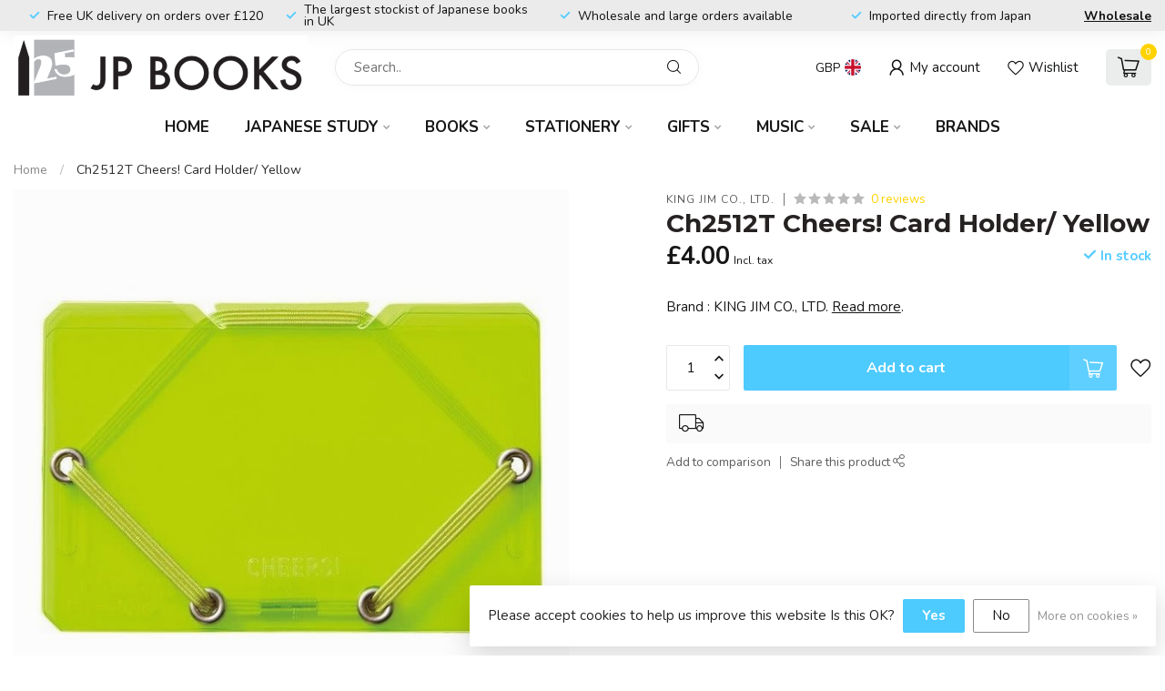

--- FILE ---
content_type: text/html;charset=utf-8
request_url: https://shop.jpbooks.co.uk/ch2512t-cheers-card-holder-yellow.html
body_size: 32053
content:
<!DOCTYPE html>
<html lang="en">
  <head>
<link rel="preconnect" href="https://cdn.webshopapp.com">
<link rel="preconnect" href="https://fonts.googleapis.com">
<link rel="preconnect" href="https://fonts.gstatic.com" crossorigin>
<!--

    Theme Proxima | v1.0.0.1807202501_0_224111
    Theme designed and created by Dyvelopment - We are true e-commerce heroes!

    For custom Lightspeed eCom development or design contact us at www.dyvelopment.com

      _____                  _                                  _   
     |  __ \                | |                                | |  
     | |  | |_   ___   _____| | ___  _ __  _ __ ___   ___ _ __ | |_ 
     | |  | | | | \ \ / / _ \ |/ _ \| '_ \| '_ ` _ \ / _ \ '_ \| __|
     | |__| | |_| |\ V /  __/ | (_) | |_) | | | | | |  __/ | | | |_ 
     |_____/ \__, | \_/ \___|_|\___/| .__/|_| |_| |_|\___|_| |_|\__|
              __/ |                 | |                             
             |___/                  |_|                             
-->


<meta charset="utf-8"/>
<!-- [START] 'blocks/head.rain' -->
<!--

  (c) 2008-2026 Lightspeed Netherlands B.V.
  http://www.lightspeedhq.com
  Generated: 22-01-2026 @ 10:17:58

-->
<link rel="canonical" href="https://shop.jpbooks.co.uk/ch2512t-cheers-card-holder-yellow.html"/>
<link rel="alternate" href="https://shop.jpbooks.co.uk/index.rss" type="application/rss+xml" title="New products"/>
<link href="https://cdn.webshopapp.com/assets/cookielaw.css?2025-02-20" rel="stylesheet" type="text/css"/>
<meta name="robots" content="noodp,noydir"/>
<meta property="og:url" content="https://shop.jpbooks.co.uk/ch2512t-cheers-card-holder-yellow.html?source=facebook"/>
<meta property="og:site_name" content="JPT EUROPE LTD T/A JP BOOKS"/>
<meta property="og:title" content="CH2512T CHEERS! Card Holder YELLOW"/>
<meta property="og:description" content="Brand : KING JIM CO., LTD."/>
<meta property="og:image" content="https://cdn.webshopapp.com/shops/224111/files/425242773/king-jim-co-ltd-ch2512t-cheers-card-holder-yellow.jpg"/>
<script>
/* DyApps Theme Addons config */
if( !window.dyapps ){ window.dyapps = {}; }
window.dyapps.addons = {
 "enabled": true,
 "created_at": "04-02-2023 02:18:10",
 "settings": {
    "matrix_separator": ",",
    "filterGroupSwatches": [],
    "swatchesForCustomFields": [],
    "plan": {
     "can_variant_group": true,
     "can_stockify": true,
     "can_vat_switcher": true,
     "can_age_popup": false,
     "can_custom_qty": false
    },
    "advancedVariants": {
     "enabled": false,
     "price_in_dropdown": true,
     "stockify_in_dropdown": true,
     "disable_out_of_stock": true,
     "grid_swatches_container_selector": ".dy-collection-grid-swatch-holder",
     "grid_swatches_position": "left",
     "grid_swatches_max_colors": 4,
     "grid_swatches_enabled": true,
     "variant_status_icon": false,
     "display_type": "select",
     "product_swatches_size": "default",
     "live_pricing": true
    },
    "age_popup": {
     "enabled": false,
     "logo_url": "",
     "image_footer_url": "",
     "text": {
                 
        "en": {
         "content": "<h3>Confirm your age<\/h3><p>You must be over the age of 18 to enter this website.<\/p>",
         "content_no": "<h3>Sorry!<\/h3><p>Unfortunately you cannot access this website.<\/p>",
         "button_yes": "I am 18 years or older",
         "button_no": "I am under 18",
        }        }
    },
    "stockify": {
     "enabled": false,
     "optin_policy": false,
     "api": "https://my.dyapps.io/api/public/4efc3628b6/stockify/subscribe",
     "text": {
                 
        "en": {
         "email_placeholder": "Your email address",
         "button_trigger": "Notify me when back in stock",
         "button_submit": "Keep me updated!",
         "title": "Leave your email address",
         "desc": "Unfortunately this item is out of stock right now. Leave your email address below and we'll send you an email when the item is available again.",
         "bottom_text": "We use your data to send this email. Read more in our <a href=\"\/service\/privacy-policy\/\" target=\"_blank\">privacy policy<\/a>."
        }        }
    },
    "categoryBanners": {
     "enabled": true,
     "mobile_breakpoint": "576px",
     "category_banner": [],
     "banners": {
             }
    }
 },
 "swatches": {
 "default": {"is_default": true, "type": "multi", "values": {"background-size": "10px 10px", "background-position": "0 0, 0 5px, 5px -5px, -5px 0px", "background-image": "linear-gradient(45deg, rgba(100,100,100,0.3) 25%, transparent 25%),  linear-gradient(-45deg, rgba(100,100,100,0.3) 25%, transparent 25%),  linear-gradient(45deg, transparent 75%, rgba(100,100,100,0.3) 75%),  linear-gradient(-45deg, transparent 75%, rgba(100,100,100,0.3) 75%)"}} ,   }
};
</script>
<!--[if lt IE 9]>
<script src="https://cdn.webshopapp.com/assets/html5shiv.js?2025-02-20"></script>
<![endif]-->
<!-- [END] 'blocks/head.rain' -->

<title>CH2512T CHEERS! Card Holder YELLOW - JPT EUROPE LTD T/A JP BOOKS</title>

<meta name="dyapps-addons-enabled" content="true">
<meta name="dyapps-addons-version" content="2022081001">
<meta name="dyapps-theme-name" content="Proxima">
<meta name="dyapps-theme-editor" content="false">

<meta name="description" content="Brand : KING JIM CO., LTD." />
<meta name="keywords" content="KING, JIM, CO.,, LTD., Ch2512T, Cheers!, Card, Holder/, Yellow, JP BOOKS, JPT EUROPE, Japanese textbooks, Learning materials, Stationery, Gifts, japan, japanese, textbook, JLPT, kanji, hiragana, katakana, manga, comic, midori, traveler&#039;s notebook, mn" />

<meta http-equiv="X-UA-Compatible" content="IE=edge">
<meta name="viewport" content="width=device-width, initial-scale=1">

<link rel="shortcut icon" href="https://cdn.webshopapp.com/shops/224111/themes/174539/v/1728831/assets/favicon.ico?20230204014831" type="image/x-icon" />
<link rel="preload" as="image" href="https://cdn.webshopapp.com/shops/224111/themes/174539/v/2649251/assets/logo.png?20250620225732">


	<link rel="preload" as="image" href="https://cdn.webshopapp.com/shops/224111/files/425242773/650x650x2/ch2512t-cheers-card-holder-yellow.jpg">

<script src="https://cdn.webshopapp.com/shops/224111/themes/174539/assets/jquery-1-12-4-min.js?2025090515492720210102171433" defer></script>
<script>if(navigator.userAgent.indexOf("MSIE ") > -1 || navigator.userAgent.indexOf("Trident/") > -1) { document.write('<script src="https://cdn.webshopapp.com/shops/224111/themes/174539/assets/intersection-observer-polyfill.js?2025090515492720210102171433">\x3C/script>') }</script>

<style>/*!
 * Bootstrap Reboot v4.6.1 (https://getbootstrap.com/)
 * Copyright 2011-2021 The Bootstrap Authors
 * Copyright 2011-2021 Twitter, Inc.
 * Licensed under MIT (https://github.com/twbs/bootstrap/blob/main/LICENSE)
 * Forked from Normalize.css, licensed MIT (https://github.com/necolas/normalize.css/blob/master/LICENSE.md)
 */*,*::before,*::after{box-sizing:border-box}html{font-family:sans-serif;line-height:1.15;-webkit-text-size-adjust:100%;-webkit-tap-highlight-color:rgba(0,0,0,0)}article,aside,figcaption,figure,footer,header,hgroup,main,nav,section{display:block}body{margin:0;font-family:-apple-system,BlinkMacSystemFont,"Segoe UI",Roboto,"Helvetica Neue",Arial,"Noto Sans","Liberation Sans",sans-serif,"Apple Color Emoji","Segoe UI Emoji","Segoe UI Symbol","Noto Color Emoji";font-size:1rem;font-weight:400;line-height:1.42857143;color:#212529;text-align:left;background-color:#fff}[tabindex="-1"]:focus:not(:focus-visible){outline:0 !important}hr{box-sizing:content-box;height:0;overflow:visible}h1,h2,h3,h4,h5,h6{margin-top:0;margin-bottom:.5rem}p{margin-top:0;margin-bottom:1rem}abbr[title],abbr[data-original-title]{text-decoration:underline;text-decoration:underline dotted;cursor:help;border-bottom:0;text-decoration-skip-ink:none}address{margin-bottom:1rem;font-style:normal;line-height:inherit}ol,ul,dl{margin-top:0;margin-bottom:1rem}ol ol,ul ul,ol ul,ul ol{margin-bottom:0}dt{font-weight:700}dd{margin-bottom:.5rem;margin-left:0}blockquote{margin:0 0 1rem}b,strong{font-weight:bolder}small{font-size:80%}sub,sup{position:relative;font-size:75%;line-height:0;vertical-align:baseline}sub{bottom:-0.25em}sup{top:-0.5em}a{color:#007bff;text-decoration:none;background-color:transparent}a:hover{color:#0056b3;text-decoration:underline}a:not([href]):not([class]){color:inherit;text-decoration:none}a:not([href]):not([class]):hover{color:inherit;text-decoration:none}pre,code,kbd,samp{font-family:SFMono-Regular,Menlo,Monaco,Consolas,"Liberation Mono","Courier New",monospace;font-size:1em}pre{margin-top:0;margin-bottom:1rem;overflow:auto;-ms-overflow-style:scrollbar}figure{margin:0 0 1rem}img{vertical-align:middle;border-style:none}svg{overflow:hidden;vertical-align:middle}table{border-collapse:collapse}caption{padding-top:.75rem;padding-bottom:.75rem;color:#6c757d;text-align:left;caption-side:bottom}th{text-align:inherit;text-align:-webkit-match-parent}label{display:inline-block;margin-bottom:.5rem}button{border-radius:0}button:focus:not(:focus-visible){outline:0}input,button,select,optgroup,textarea{margin:0;font-family:inherit;font-size:inherit;line-height:inherit}button,input{overflow:visible}button,select{text-transform:none}[role=button]{cursor:pointer}select{word-wrap:normal}button,[type=button],[type=reset],[type=submit]{-webkit-appearance:button}button:not(:disabled),[type=button]:not(:disabled),[type=reset]:not(:disabled),[type=submit]:not(:disabled){cursor:pointer}button::-moz-focus-inner,[type=button]::-moz-focus-inner,[type=reset]::-moz-focus-inner,[type=submit]::-moz-focus-inner{padding:0;border-style:none}input[type=radio],input[type=checkbox]{box-sizing:border-box;padding:0}textarea{overflow:auto;resize:vertical}fieldset{min-width:0;padding:0;margin:0;border:0}legend{display:block;width:100%;max-width:100%;padding:0;margin-bottom:.5rem;font-size:1.5rem;line-height:inherit;color:inherit;white-space:normal}progress{vertical-align:baseline}[type=number]::-webkit-inner-spin-button,[type=number]::-webkit-outer-spin-button{height:auto}[type=search]{outline-offset:-2px;-webkit-appearance:none}[type=search]::-webkit-search-decoration{-webkit-appearance:none}::-webkit-file-upload-button{font:inherit;-webkit-appearance:button}output{display:inline-block}summary{display:list-item;cursor:pointer}template{display:none}[hidden]{display:none !important}/*!
 * Bootstrap Grid v4.6.1 (https://getbootstrap.com/)
 * Copyright 2011-2021 The Bootstrap Authors
 * Copyright 2011-2021 Twitter, Inc.
 * Licensed under MIT (https://github.com/twbs/bootstrap/blob/main/LICENSE)
 */html{box-sizing:border-box;-ms-overflow-style:scrollbar}*,*::before,*::after{box-sizing:inherit}.container,.container-fluid,.container-xl,.container-lg,.container-md,.container-sm{width:100%;padding-right:15px;padding-left:15px;margin-right:auto;margin-left:auto}@media(min-width: 576px){.container-sm,.container{max-width:540px}}@media(min-width: 768px){.container-md,.container-sm,.container{max-width:720px}}@media(min-width: 992px){.container-lg,.container-md,.container-sm,.container{max-width:960px}}@media(min-width: 1200px){.container-xl,.container-lg,.container-md,.container-sm,.container{max-width:1140px}}.row{display:flex;flex-wrap:wrap;margin-right:-15px;margin-left:-15px}.no-gutters{margin-right:0;margin-left:0}.no-gutters>.col,.no-gutters>[class*=col-]{padding-right:0;padding-left:0}.col-xl,.col-xl-auto,.col-xl-12,.col-xl-11,.col-xl-10,.col-xl-9,.col-xl-8,.col-xl-7,.col-xl-6,.col-xl-5,.col-xl-4,.col-xl-3,.col-xl-2,.col-xl-1,.col-lg,.col-lg-auto,.col-lg-12,.col-lg-11,.col-lg-10,.col-lg-9,.col-lg-8,.col-lg-7,.col-lg-6,.col-lg-5,.col-lg-4,.col-lg-3,.col-lg-2,.col-lg-1,.col-md,.col-md-auto,.col-md-12,.col-md-11,.col-md-10,.col-md-9,.col-md-8,.col-md-7,.col-md-6,.col-md-5,.col-md-4,.col-md-3,.col-md-2,.col-md-1,.col-sm,.col-sm-auto,.col-sm-12,.col-sm-11,.col-sm-10,.col-sm-9,.col-sm-8,.col-sm-7,.col-sm-6,.col-sm-5,.col-sm-4,.col-sm-3,.col-sm-2,.col-sm-1,.col,.col-auto,.col-12,.col-11,.col-10,.col-9,.col-8,.col-7,.col-6,.col-5,.col-4,.col-3,.col-2,.col-1{position:relative;width:100%;padding-right:15px;padding-left:15px}.col{flex-basis:0;flex-grow:1;max-width:100%}.row-cols-1>*{flex:0 0 100%;max-width:100%}.row-cols-2>*{flex:0 0 50%;max-width:50%}.row-cols-3>*{flex:0 0 33.3333333333%;max-width:33.3333333333%}.row-cols-4>*{flex:0 0 25%;max-width:25%}.row-cols-5>*{flex:0 0 20%;max-width:20%}.row-cols-6>*{flex:0 0 16.6666666667%;max-width:16.6666666667%}.col-auto{flex:0 0 auto;width:auto;max-width:100%}.col-1{flex:0 0 8.33333333%;max-width:8.33333333%}.col-2{flex:0 0 16.66666667%;max-width:16.66666667%}.col-3{flex:0 0 25%;max-width:25%}.col-4{flex:0 0 33.33333333%;max-width:33.33333333%}.col-5{flex:0 0 41.66666667%;max-width:41.66666667%}.col-6{flex:0 0 50%;max-width:50%}.col-7{flex:0 0 58.33333333%;max-width:58.33333333%}.col-8{flex:0 0 66.66666667%;max-width:66.66666667%}.col-9{flex:0 0 75%;max-width:75%}.col-10{flex:0 0 83.33333333%;max-width:83.33333333%}.col-11{flex:0 0 91.66666667%;max-width:91.66666667%}.col-12{flex:0 0 100%;max-width:100%}.order-first{order:-1}.order-last{order:13}.order-0{order:0}.order-1{order:1}.order-2{order:2}.order-3{order:3}.order-4{order:4}.order-5{order:5}.order-6{order:6}.order-7{order:7}.order-8{order:8}.order-9{order:9}.order-10{order:10}.order-11{order:11}.order-12{order:12}.offset-1{margin-left:8.33333333%}.offset-2{margin-left:16.66666667%}.offset-3{margin-left:25%}.offset-4{margin-left:33.33333333%}.offset-5{margin-left:41.66666667%}.offset-6{margin-left:50%}.offset-7{margin-left:58.33333333%}.offset-8{margin-left:66.66666667%}.offset-9{margin-left:75%}.offset-10{margin-left:83.33333333%}.offset-11{margin-left:91.66666667%}@media(min-width: 576px){.col-sm{flex-basis:0;flex-grow:1;max-width:100%}.row-cols-sm-1>*{flex:0 0 100%;max-width:100%}.row-cols-sm-2>*{flex:0 0 50%;max-width:50%}.row-cols-sm-3>*{flex:0 0 33.3333333333%;max-width:33.3333333333%}.row-cols-sm-4>*{flex:0 0 25%;max-width:25%}.row-cols-sm-5>*{flex:0 0 20%;max-width:20%}.row-cols-sm-6>*{flex:0 0 16.6666666667%;max-width:16.6666666667%}.col-sm-auto{flex:0 0 auto;width:auto;max-width:100%}.col-sm-1{flex:0 0 8.33333333%;max-width:8.33333333%}.col-sm-2{flex:0 0 16.66666667%;max-width:16.66666667%}.col-sm-3{flex:0 0 25%;max-width:25%}.col-sm-4{flex:0 0 33.33333333%;max-width:33.33333333%}.col-sm-5{flex:0 0 41.66666667%;max-width:41.66666667%}.col-sm-6{flex:0 0 50%;max-width:50%}.col-sm-7{flex:0 0 58.33333333%;max-width:58.33333333%}.col-sm-8{flex:0 0 66.66666667%;max-width:66.66666667%}.col-sm-9{flex:0 0 75%;max-width:75%}.col-sm-10{flex:0 0 83.33333333%;max-width:83.33333333%}.col-sm-11{flex:0 0 91.66666667%;max-width:91.66666667%}.col-sm-12{flex:0 0 100%;max-width:100%}.order-sm-first{order:-1}.order-sm-last{order:13}.order-sm-0{order:0}.order-sm-1{order:1}.order-sm-2{order:2}.order-sm-3{order:3}.order-sm-4{order:4}.order-sm-5{order:5}.order-sm-6{order:6}.order-sm-7{order:7}.order-sm-8{order:8}.order-sm-9{order:9}.order-sm-10{order:10}.order-sm-11{order:11}.order-sm-12{order:12}.offset-sm-0{margin-left:0}.offset-sm-1{margin-left:8.33333333%}.offset-sm-2{margin-left:16.66666667%}.offset-sm-3{margin-left:25%}.offset-sm-4{margin-left:33.33333333%}.offset-sm-5{margin-left:41.66666667%}.offset-sm-6{margin-left:50%}.offset-sm-7{margin-left:58.33333333%}.offset-sm-8{margin-left:66.66666667%}.offset-sm-9{margin-left:75%}.offset-sm-10{margin-left:83.33333333%}.offset-sm-11{margin-left:91.66666667%}}@media(min-width: 768px){.col-md{flex-basis:0;flex-grow:1;max-width:100%}.row-cols-md-1>*{flex:0 0 100%;max-width:100%}.row-cols-md-2>*{flex:0 0 50%;max-width:50%}.row-cols-md-3>*{flex:0 0 33.3333333333%;max-width:33.3333333333%}.row-cols-md-4>*{flex:0 0 25%;max-width:25%}.row-cols-md-5>*{flex:0 0 20%;max-width:20%}.row-cols-md-6>*{flex:0 0 16.6666666667%;max-width:16.6666666667%}.col-md-auto{flex:0 0 auto;width:auto;max-width:100%}.col-md-1{flex:0 0 8.33333333%;max-width:8.33333333%}.col-md-2{flex:0 0 16.66666667%;max-width:16.66666667%}.col-md-3{flex:0 0 25%;max-width:25%}.col-md-4{flex:0 0 33.33333333%;max-width:33.33333333%}.col-md-5{flex:0 0 41.66666667%;max-width:41.66666667%}.col-md-6{flex:0 0 50%;max-width:50%}.col-md-7{flex:0 0 58.33333333%;max-width:58.33333333%}.col-md-8{flex:0 0 66.66666667%;max-width:66.66666667%}.col-md-9{flex:0 0 75%;max-width:75%}.col-md-10{flex:0 0 83.33333333%;max-width:83.33333333%}.col-md-11{flex:0 0 91.66666667%;max-width:91.66666667%}.col-md-12{flex:0 0 100%;max-width:100%}.order-md-first{order:-1}.order-md-last{order:13}.order-md-0{order:0}.order-md-1{order:1}.order-md-2{order:2}.order-md-3{order:3}.order-md-4{order:4}.order-md-5{order:5}.order-md-6{order:6}.order-md-7{order:7}.order-md-8{order:8}.order-md-9{order:9}.order-md-10{order:10}.order-md-11{order:11}.order-md-12{order:12}.offset-md-0{margin-left:0}.offset-md-1{margin-left:8.33333333%}.offset-md-2{margin-left:16.66666667%}.offset-md-3{margin-left:25%}.offset-md-4{margin-left:33.33333333%}.offset-md-5{margin-left:41.66666667%}.offset-md-6{margin-left:50%}.offset-md-7{margin-left:58.33333333%}.offset-md-8{margin-left:66.66666667%}.offset-md-9{margin-left:75%}.offset-md-10{margin-left:83.33333333%}.offset-md-11{margin-left:91.66666667%}}@media(min-width: 992px){.col-lg{flex-basis:0;flex-grow:1;max-width:100%}.row-cols-lg-1>*{flex:0 0 100%;max-width:100%}.row-cols-lg-2>*{flex:0 0 50%;max-width:50%}.row-cols-lg-3>*{flex:0 0 33.3333333333%;max-width:33.3333333333%}.row-cols-lg-4>*{flex:0 0 25%;max-width:25%}.row-cols-lg-5>*{flex:0 0 20%;max-width:20%}.row-cols-lg-6>*{flex:0 0 16.6666666667%;max-width:16.6666666667%}.col-lg-auto{flex:0 0 auto;width:auto;max-width:100%}.col-lg-1{flex:0 0 8.33333333%;max-width:8.33333333%}.col-lg-2{flex:0 0 16.66666667%;max-width:16.66666667%}.col-lg-3{flex:0 0 25%;max-width:25%}.col-lg-4{flex:0 0 33.33333333%;max-width:33.33333333%}.col-lg-5{flex:0 0 41.66666667%;max-width:41.66666667%}.col-lg-6{flex:0 0 50%;max-width:50%}.col-lg-7{flex:0 0 58.33333333%;max-width:58.33333333%}.col-lg-8{flex:0 0 66.66666667%;max-width:66.66666667%}.col-lg-9{flex:0 0 75%;max-width:75%}.col-lg-10{flex:0 0 83.33333333%;max-width:83.33333333%}.col-lg-11{flex:0 0 91.66666667%;max-width:91.66666667%}.col-lg-12{flex:0 0 100%;max-width:100%}.order-lg-first{order:-1}.order-lg-last{order:13}.order-lg-0{order:0}.order-lg-1{order:1}.order-lg-2{order:2}.order-lg-3{order:3}.order-lg-4{order:4}.order-lg-5{order:5}.order-lg-6{order:6}.order-lg-7{order:7}.order-lg-8{order:8}.order-lg-9{order:9}.order-lg-10{order:10}.order-lg-11{order:11}.order-lg-12{order:12}.offset-lg-0{margin-left:0}.offset-lg-1{margin-left:8.33333333%}.offset-lg-2{margin-left:16.66666667%}.offset-lg-3{margin-left:25%}.offset-lg-4{margin-left:33.33333333%}.offset-lg-5{margin-left:41.66666667%}.offset-lg-6{margin-left:50%}.offset-lg-7{margin-left:58.33333333%}.offset-lg-8{margin-left:66.66666667%}.offset-lg-9{margin-left:75%}.offset-lg-10{margin-left:83.33333333%}.offset-lg-11{margin-left:91.66666667%}}@media(min-width: 1200px){.col-xl{flex-basis:0;flex-grow:1;max-width:100%}.row-cols-xl-1>*{flex:0 0 100%;max-width:100%}.row-cols-xl-2>*{flex:0 0 50%;max-width:50%}.row-cols-xl-3>*{flex:0 0 33.3333333333%;max-width:33.3333333333%}.row-cols-xl-4>*{flex:0 0 25%;max-width:25%}.row-cols-xl-5>*{flex:0 0 20%;max-width:20%}.row-cols-xl-6>*{flex:0 0 16.6666666667%;max-width:16.6666666667%}.col-xl-auto{flex:0 0 auto;width:auto;max-width:100%}.col-xl-1{flex:0 0 8.33333333%;max-width:8.33333333%}.col-xl-2{flex:0 0 16.66666667%;max-width:16.66666667%}.col-xl-3{flex:0 0 25%;max-width:25%}.col-xl-4{flex:0 0 33.33333333%;max-width:33.33333333%}.col-xl-5{flex:0 0 41.66666667%;max-width:41.66666667%}.col-xl-6{flex:0 0 50%;max-width:50%}.col-xl-7{flex:0 0 58.33333333%;max-width:58.33333333%}.col-xl-8{flex:0 0 66.66666667%;max-width:66.66666667%}.col-xl-9{flex:0 0 75%;max-width:75%}.col-xl-10{flex:0 0 83.33333333%;max-width:83.33333333%}.col-xl-11{flex:0 0 91.66666667%;max-width:91.66666667%}.col-xl-12{flex:0 0 100%;max-width:100%}.order-xl-first{order:-1}.order-xl-last{order:13}.order-xl-0{order:0}.order-xl-1{order:1}.order-xl-2{order:2}.order-xl-3{order:3}.order-xl-4{order:4}.order-xl-5{order:5}.order-xl-6{order:6}.order-xl-7{order:7}.order-xl-8{order:8}.order-xl-9{order:9}.order-xl-10{order:10}.order-xl-11{order:11}.order-xl-12{order:12}.offset-xl-0{margin-left:0}.offset-xl-1{margin-left:8.33333333%}.offset-xl-2{margin-left:16.66666667%}.offset-xl-3{margin-left:25%}.offset-xl-4{margin-left:33.33333333%}.offset-xl-5{margin-left:41.66666667%}.offset-xl-6{margin-left:50%}.offset-xl-7{margin-left:58.33333333%}.offset-xl-8{margin-left:66.66666667%}.offset-xl-9{margin-left:75%}.offset-xl-10{margin-left:83.33333333%}.offset-xl-11{margin-left:91.66666667%}}.d-none{display:none !important}.d-inline{display:inline !important}.d-inline-block{display:inline-block !important}.d-block{display:block !important}.d-table{display:table !important}.d-table-row{display:table-row !important}.d-table-cell{display:table-cell !important}.d-flex{display:flex !important}.d-inline-flex{display:inline-flex !important}@media(min-width: 576px){.d-sm-none{display:none !important}.d-sm-inline{display:inline !important}.d-sm-inline-block{display:inline-block !important}.d-sm-block{display:block !important}.d-sm-table{display:table !important}.d-sm-table-row{display:table-row !important}.d-sm-table-cell{display:table-cell !important}.d-sm-flex{display:flex !important}.d-sm-inline-flex{display:inline-flex !important}}@media(min-width: 768px){.d-md-none{display:none !important}.d-md-inline{display:inline !important}.d-md-inline-block{display:inline-block !important}.d-md-block{display:block !important}.d-md-table{display:table !important}.d-md-table-row{display:table-row !important}.d-md-table-cell{display:table-cell !important}.d-md-flex{display:flex !important}.d-md-inline-flex{display:inline-flex !important}}@media(min-width: 992px){.d-lg-none{display:none !important}.d-lg-inline{display:inline !important}.d-lg-inline-block{display:inline-block !important}.d-lg-block{display:block !important}.d-lg-table{display:table !important}.d-lg-table-row{display:table-row !important}.d-lg-table-cell{display:table-cell !important}.d-lg-flex{display:flex !important}.d-lg-inline-flex{display:inline-flex !important}}@media(min-width: 1200px){.d-xl-none{display:none !important}.d-xl-inline{display:inline !important}.d-xl-inline-block{display:inline-block !important}.d-xl-block{display:block !important}.d-xl-table{display:table !important}.d-xl-table-row{display:table-row !important}.d-xl-table-cell{display:table-cell !important}.d-xl-flex{display:flex !important}.d-xl-inline-flex{display:inline-flex !important}}@media print{.d-print-none{display:none !important}.d-print-inline{display:inline !important}.d-print-inline-block{display:inline-block !important}.d-print-block{display:block !important}.d-print-table{display:table !important}.d-print-table-row{display:table-row !important}.d-print-table-cell{display:table-cell !important}.d-print-flex{display:flex !important}.d-print-inline-flex{display:inline-flex !important}}.flex-row{flex-direction:row !important}.flex-column{flex-direction:column !important}.flex-row-reverse{flex-direction:row-reverse !important}.flex-column-reverse{flex-direction:column-reverse !important}.flex-wrap{flex-wrap:wrap !important}.flex-nowrap{flex-wrap:nowrap !important}.flex-wrap-reverse{flex-wrap:wrap-reverse !important}.flex-fill{flex:1 1 auto !important}.flex-grow-0{flex-grow:0 !important}.flex-grow-1{flex-grow:1 !important}.flex-shrink-0{flex-shrink:0 !important}.flex-shrink-1{flex-shrink:1 !important}.justify-content-start{justify-content:flex-start !important}.justify-content-end{justify-content:flex-end !important}.justify-content-center{justify-content:center !important}.justify-content-between{justify-content:space-between !important}.justify-content-around{justify-content:space-around !important}.align-items-start{align-items:flex-start !important}.align-items-end{align-items:flex-end !important}.align-items-center{align-items:center !important}.align-items-baseline{align-items:baseline !important}.align-items-stretch{align-items:stretch !important}.align-content-start{align-content:flex-start !important}.align-content-end{align-content:flex-end !important}.align-content-center{align-content:center !important}.align-content-between{align-content:space-between !important}.align-content-around{align-content:space-around !important}.align-content-stretch{align-content:stretch !important}.align-self-auto{align-self:auto !important}.align-self-start{align-self:flex-start !important}.align-self-end{align-self:flex-end !important}.align-self-center{align-self:center !important}.align-self-baseline{align-self:baseline !important}.align-self-stretch{align-self:stretch !important}@media(min-width: 576px){.flex-sm-row{flex-direction:row !important}.flex-sm-column{flex-direction:column !important}.flex-sm-row-reverse{flex-direction:row-reverse !important}.flex-sm-column-reverse{flex-direction:column-reverse !important}.flex-sm-wrap{flex-wrap:wrap !important}.flex-sm-nowrap{flex-wrap:nowrap !important}.flex-sm-wrap-reverse{flex-wrap:wrap-reverse !important}.flex-sm-fill{flex:1 1 auto !important}.flex-sm-grow-0{flex-grow:0 !important}.flex-sm-grow-1{flex-grow:1 !important}.flex-sm-shrink-0{flex-shrink:0 !important}.flex-sm-shrink-1{flex-shrink:1 !important}.justify-content-sm-start{justify-content:flex-start !important}.justify-content-sm-end{justify-content:flex-end !important}.justify-content-sm-center{justify-content:center !important}.justify-content-sm-between{justify-content:space-between !important}.justify-content-sm-around{justify-content:space-around !important}.align-items-sm-start{align-items:flex-start !important}.align-items-sm-end{align-items:flex-end !important}.align-items-sm-center{align-items:center !important}.align-items-sm-baseline{align-items:baseline !important}.align-items-sm-stretch{align-items:stretch !important}.align-content-sm-start{align-content:flex-start !important}.align-content-sm-end{align-content:flex-end !important}.align-content-sm-center{align-content:center !important}.align-content-sm-between{align-content:space-between !important}.align-content-sm-around{align-content:space-around !important}.align-content-sm-stretch{align-content:stretch !important}.align-self-sm-auto{align-self:auto !important}.align-self-sm-start{align-self:flex-start !important}.align-self-sm-end{align-self:flex-end !important}.align-self-sm-center{align-self:center !important}.align-self-sm-baseline{align-self:baseline !important}.align-self-sm-stretch{align-self:stretch !important}}@media(min-width: 768px){.flex-md-row{flex-direction:row !important}.flex-md-column{flex-direction:column !important}.flex-md-row-reverse{flex-direction:row-reverse !important}.flex-md-column-reverse{flex-direction:column-reverse !important}.flex-md-wrap{flex-wrap:wrap !important}.flex-md-nowrap{flex-wrap:nowrap !important}.flex-md-wrap-reverse{flex-wrap:wrap-reverse !important}.flex-md-fill{flex:1 1 auto !important}.flex-md-grow-0{flex-grow:0 !important}.flex-md-grow-1{flex-grow:1 !important}.flex-md-shrink-0{flex-shrink:0 !important}.flex-md-shrink-1{flex-shrink:1 !important}.justify-content-md-start{justify-content:flex-start !important}.justify-content-md-end{justify-content:flex-end !important}.justify-content-md-center{justify-content:center !important}.justify-content-md-between{justify-content:space-between !important}.justify-content-md-around{justify-content:space-around !important}.align-items-md-start{align-items:flex-start !important}.align-items-md-end{align-items:flex-end !important}.align-items-md-center{align-items:center !important}.align-items-md-baseline{align-items:baseline !important}.align-items-md-stretch{align-items:stretch !important}.align-content-md-start{align-content:flex-start !important}.align-content-md-end{align-content:flex-end !important}.align-content-md-center{align-content:center !important}.align-content-md-between{align-content:space-between !important}.align-content-md-around{align-content:space-around !important}.align-content-md-stretch{align-content:stretch !important}.align-self-md-auto{align-self:auto !important}.align-self-md-start{align-self:flex-start !important}.align-self-md-end{align-self:flex-end !important}.align-self-md-center{align-self:center !important}.align-self-md-baseline{align-self:baseline !important}.align-self-md-stretch{align-self:stretch !important}}@media(min-width: 992px){.flex-lg-row{flex-direction:row !important}.flex-lg-column{flex-direction:column !important}.flex-lg-row-reverse{flex-direction:row-reverse !important}.flex-lg-column-reverse{flex-direction:column-reverse !important}.flex-lg-wrap{flex-wrap:wrap !important}.flex-lg-nowrap{flex-wrap:nowrap !important}.flex-lg-wrap-reverse{flex-wrap:wrap-reverse !important}.flex-lg-fill{flex:1 1 auto !important}.flex-lg-grow-0{flex-grow:0 !important}.flex-lg-grow-1{flex-grow:1 !important}.flex-lg-shrink-0{flex-shrink:0 !important}.flex-lg-shrink-1{flex-shrink:1 !important}.justify-content-lg-start{justify-content:flex-start !important}.justify-content-lg-end{justify-content:flex-end !important}.justify-content-lg-center{justify-content:center !important}.justify-content-lg-between{justify-content:space-between !important}.justify-content-lg-around{justify-content:space-around !important}.align-items-lg-start{align-items:flex-start !important}.align-items-lg-end{align-items:flex-end !important}.align-items-lg-center{align-items:center !important}.align-items-lg-baseline{align-items:baseline !important}.align-items-lg-stretch{align-items:stretch !important}.align-content-lg-start{align-content:flex-start !important}.align-content-lg-end{align-content:flex-end !important}.align-content-lg-center{align-content:center !important}.align-content-lg-between{align-content:space-between !important}.align-content-lg-around{align-content:space-around !important}.align-content-lg-stretch{align-content:stretch !important}.align-self-lg-auto{align-self:auto !important}.align-self-lg-start{align-self:flex-start !important}.align-self-lg-end{align-self:flex-end !important}.align-self-lg-center{align-self:center !important}.align-self-lg-baseline{align-self:baseline !important}.align-self-lg-stretch{align-self:stretch !important}}@media(min-width: 1200px){.flex-xl-row{flex-direction:row !important}.flex-xl-column{flex-direction:column !important}.flex-xl-row-reverse{flex-direction:row-reverse !important}.flex-xl-column-reverse{flex-direction:column-reverse !important}.flex-xl-wrap{flex-wrap:wrap !important}.flex-xl-nowrap{flex-wrap:nowrap !important}.flex-xl-wrap-reverse{flex-wrap:wrap-reverse !important}.flex-xl-fill{flex:1 1 auto !important}.flex-xl-grow-0{flex-grow:0 !important}.flex-xl-grow-1{flex-grow:1 !important}.flex-xl-shrink-0{flex-shrink:0 !important}.flex-xl-shrink-1{flex-shrink:1 !important}.justify-content-xl-start{justify-content:flex-start !important}.justify-content-xl-end{justify-content:flex-end !important}.justify-content-xl-center{justify-content:center !important}.justify-content-xl-between{justify-content:space-between !important}.justify-content-xl-around{justify-content:space-around !important}.align-items-xl-start{align-items:flex-start !important}.align-items-xl-end{align-items:flex-end !important}.align-items-xl-center{align-items:center !important}.align-items-xl-baseline{align-items:baseline !important}.align-items-xl-stretch{align-items:stretch !important}.align-content-xl-start{align-content:flex-start !important}.align-content-xl-end{align-content:flex-end !important}.align-content-xl-center{align-content:center !important}.align-content-xl-between{align-content:space-between !important}.align-content-xl-around{align-content:space-around !important}.align-content-xl-stretch{align-content:stretch !important}.align-self-xl-auto{align-self:auto !important}.align-self-xl-start{align-self:flex-start !important}.align-self-xl-end{align-self:flex-end !important}.align-self-xl-center{align-self:center !important}.align-self-xl-baseline{align-self:baseline !important}.align-self-xl-stretch{align-self:stretch !important}}.m-0{margin:0 !important}.mt-0,.my-0{margin-top:0 !important}.mr-0,.mx-0{margin-right:0 !important}.mb-0,.my-0{margin-bottom:0 !important}.ml-0,.mx-0{margin-left:0 !important}.m-1{margin:5px !important}.mt-1,.my-1{margin-top:5px !important}.mr-1,.mx-1{margin-right:5px !important}.mb-1,.my-1{margin-bottom:5px !important}.ml-1,.mx-1{margin-left:5px !important}.m-2{margin:10px !important}.mt-2,.my-2{margin-top:10px !important}.mr-2,.mx-2{margin-right:10px !important}.mb-2,.my-2{margin-bottom:10px !important}.ml-2,.mx-2{margin-left:10px !important}.m-3{margin:15px !important}.mt-3,.my-3{margin-top:15px !important}.mr-3,.mx-3{margin-right:15px !important}.mb-3,.my-3{margin-bottom:15px !important}.ml-3,.mx-3{margin-left:15px !important}.m-4{margin:30px !important}.mt-4,.my-4{margin-top:30px !important}.mr-4,.mx-4{margin-right:30px !important}.mb-4,.my-4{margin-bottom:30px !important}.ml-4,.mx-4{margin-left:30px !important}.m-5{margin:50px !important}.mt-5,.my-5{margin-top:50px !important}.mr-5,.mx-5{margin-right:50px !important}.mb-5,.my-5{margin-bottom:50px !important}.ml-5,.mx-5{margin-left:50px !important}.m-6{margin:80px !important}.mt-6,.my-6{margin-top:80px !important}.mr-6,.mx-6{margin-right:80px !important}.mb-6,.my-6{margin-bottom:80px !important}.ml-6,.mx-6{margin-left:80px !important}.p-0{padding:0 !important}.pt-0,.py-0{padding-top:0 !important}.pr-0,.px-0{padding-right:0 !important}.pb-0,.py-0{padding-bottom:0 !important}.pl-0,.px-0{padding-left:0 !important}.p-1{padding:5px !important}.pt-1,.py-1{padding-top:5px !important}.pr-1,.px-1{padding-right:5px !important}.pb-1,.py-1{padding-bottom:5px !important}.pl-1,.px-1{padding-left:5px !important}.p-2{padding:10px !important}.pt-2,.py-2{padding-top:10px !important}.pr-2,.px-2{padding-right:10px !important}.pb-2,.py-2{padding-bottom:10px !important}.pl-2,.px-2{padding-left:10px !important}.p-3{padding:15px !important}.pt-3,.py-3{padding-top:15px !important}.pr-3,.px-3{padding-right:15px !important}.pb-3,.py-3{padding-bottom:15px !important}.pl-3,.px-3{padding-left:15px !important}.p-4{padding:30px !important}.pt-4,.py-4{padding-top:30px !important}.pr-4,.px-4{padding-right:30px !important}.pb-4,.py-4{padding-bottom:30px !important}.pl-4,.px-4{padding-left:30px !important}.p-5{padding:50px !important}.pt-5,.py-5{padding-top:50px !important}.pr-5,.px-5{padding-right:50px !important}.pb-5,.py-5{padding-bottom:50px !important}.pl-5,.px-5{padding-left:50px !important}.p-6{padding:80px !important}.pt-6,.py-6{padding-top:80px !important}.pr-6,.px-6{padding-right:80px !important}.pb-6,.py-6{padding-bottom:80px !important}.pl-6,.px-6{padding-left:80px !important}.m-n1{margin:-5px !important}.mt-n1,.my-n1{margin-top:-5px !important}.mr-n1,.mx-n1{margin-right:-5px !important}.mb-n1,.my-n1{margin-bottom:-5px !important}.ml-n1,.mx-n1{margin-left:-5px !important}.m-n2{margin:-10px !important}.mt-n2,.my-n2{margin-top:-10px !important}.mr-n2,.mx-n2{margin-right:-10px !important}.mb-n2,.my-n2{margin-bottom:-10px !important}.ml-n2,.mx-n2{margin-left:-10px !important}.m-n3{margin:-15px !important}.mt-n3,.my-n3{margin-top:-15px !important}.mr-n3,.mx-n3{margin-right:-15px !important}.mb-n3,.my-n3{margin-bottom:-15px !important}.ml-n3,.mx-n3{margin-left:-15px !important}.m-n4{margin:-30px !important}.mt-n4,.my-n4{margin-top:-30px !important}.mr-n4,.mx-n4{margin-right:-30px !important}.mb-n4,.my-n4{margin-bottom:-30px !important}.ml-n4,.mx-n4{margin-left:-30px !important}.m-n5{margin:-50px !important}.mt-n5,.my-n5{margin-top:-50px !important}.mr-n5,.mx-n5{margin-right:-50px !important}.mb-n5,.my-n5{margin-bottom:-50px !important}.ml-n5,.mx-n5{margin-left:-50px !important}.m-n6{margin:-80px !important}.mt-n6,.my-n6{margin-top:-80px !important}.mr-n6,.mx-n6{margin-right:-80px !important}.mb-n6,.my-n6{margin-bottom:-80px !important}.ml-n6,.mx-n6{margin-left:-80px !important}.m-auto{margin:auto !important}.mt-auto,.my-auto{margin-top:auto !important}.mr-auto,.mx-auto{margin-right:auto !important}.mb-auto,.my-auto{margin-bottom:auto !important}.ml-auto,.mx-auto{margin-left:auto !important}@media(min-width: 576px){.m-sm-0{margin:0 !important}.mt-sm-0,.my-sm-0{margin-top:0 !important}.mr-sm-0,.mx-sm-0{margin-right:0 !important}.mb-sm-0,.my-sm-0{margin-bottom:0 !important}.ml-sm-0,.mx-sm-0{margin-left:0 !important}.m-sm-1{margin:5px !important}.mt-sm-1,.my-sm-1{margin-top:5px !important}.mr-sm-1,.mx-sm-1{margin-right:5px !important}.mb-sm-1,.my-sm-1{margin-bottom:5px !important}.ml-sm-1,.mx-sm-1{margin-left:5px !important}.m-sm-2{margin:10px !important}.mt-sm-2,.my-sm-2{margin-top:10px !important}.mr-sm-2,.mx-sm-2{margin-right:10px !important}.mb-sm-2,.my-sm-2{margin-bottom:10px !important}.ml-sm-2,.mx-sm-2{margin-left:10px !important}.m-sm-3{margin:15px !important}.mt-sm-3,.my-sm-3{margin-top:15px !important}.mr-sm-3,.mx-sm-3{margin-right:15px !important}.mb-sm-3,.my-sm-3{margin-bottom:15px !important}.ml-sm-3,.mx-sm-3{margin-left:15px !important}.m-sm-4{margin:30px !important}.mt-sm-4,.my-sm-4{margin-top:30px !important}.mr-sm-4,.mx-sm-4{margin-right:30px !important}.mb-sm-4,.my-sm-4{margin-bottom:30px !important}.ml-sm-4,.mx-sm-4{margin-left:30px !important}.m-sm-5{margin:50px !important}.mt-sm-5,.my-sm-5{margin-top:50px !important}.mr-sm-5,.mx-sm-5{margin-right:50px !important}.mb-sm-5,.my-sm-5{margin-bottom:50px !important}.ml-sm-5,.mx-sm-5{margin-left:50px !important}.m-sm-6{margin:80px !important}.mt-sm-6,.my-sm-6{margin-top:80px !important}.mr-sm-6,.mx-sm-6{margin-right:80px !important}.mb-sm-6,.my-sm-6{margin-bottom:80px !important}.ml-sm-6,.mx-sm-6{margin-left:80px !important}.p-sm-0{padding:0 !important}.pt-sm-0,.py-sm-0{padding-top:0 !important}.pr-sm-0,.px-sm-0{padding-right:0 !important}.pb-sm-0,.py-sm-0{padding-bottom:0 !important}.pl-sm-0,.px-sm-0{padding-left:0 !important}.p-sm-1{padding:5px !important}.pt-sm-1,.py-sm-1{padding-top:5px !important}.pr-sm-1,.px-sm-1{padding-right:5px !important}.pb-sm-1,.py-sm-1{padding-bottom:5px !important}.pl-sm-1,.px-sm-1{padding-left:5px !important}.p-sm-2{padding:10px !important}.pt-sm-2,.py-sm-2{padding-top:10px !important}.pr-sm-2,.px-sm-2{padding-right:10px !important}.pb-sm-2,.py-sm-2{padding-bottom:10px !important}.pl-sm-2,.px-sm-2{padding-left:10px !important}.p-sm-3{padding:15px !important}.pt-sm-3,.py-sm-3{padding-top:15px !important}.pr-sm-3,.px-sm-3{padding-right:15px !important}.pb-sm-3,.py-sm-3{padding-bottom:15px !important}.pl-sm-3,.px-sm-3{padding-left:15px !important}.p-sm-4{padding:30px !important}.pt-sm-4,.py-sm-4{padding-top:30px !important}.pr-sm-4,.px-sm-4{padding-right:30px !important}.pb-sm-4,.py-sm-4{padding-bottom:30px !important}.pl-sm-4,.px-sm-4{padding-left:30px !important}.p-sm-5{padding:50px !important}.pt-sm-5,.py-sm-5{padding-top:50px !important}.pr-sm-5,.px-sm-5{padding-right:50px !important}.pb-sm-5,.py-sm-5{padding-bottom:50px !important}.pl-sm-5,.px-sm-5{padding-left:50px !important}.p-sm-6{padding:80px !important}.pt-sm-6,.py-sm-6{padding-top:80px !important}.pr-sm-6,.px-sm-6{padding-right:80px !important}.pb-sm-6,.py-sm-6{padding-bottom:80px !important}.pl-sm-6,.px-sm-6{padding-left:80px !important}.m-sm-n1{margin:-5px !important}.mt-sm-n1,.my-sm-n1{margin-top:-5px !important}.mr-sm-n1,.mx-sm-n1{margin-right:-5px !important}.mb-sm-n1,.my-sm-n1{margin-bottom:-5px !important}.ml-sm-n1,.mx-sm-n1{margin-left:-5px !important}.m-sm-n2{margin:-10px !important}.mt-sm-n2,.my-sm-n2{margin-top:-10px !important}.mr-sm-n2,.mx-sm-n2{margin-right:-10px !important}.mb-sm-n2,.my-sm-n2{margin-bottom:-10px !important}.ml-sm-n2,.mx-sm-n2{margin-left:-10px !important}.m-sm-n3{margin:-15px !important}.mt-sm-n3,.my-sm-n3{margin-top:-15px !important}.mr-sm-n3,.mx-sm-n3{margin-right:-15px !important}.mb-sm-n3,.my-sm-n3{margin-bottom:-15px !important}.ml-sm-n3,.mx-sm-n3{margin-left:-15px !important}.m-sm-n4{margin:-30px !important}.mt-sm-n4,.my-sm-n4{margin-top:-30px !important}.mr-sm-n4,.mx-sm-n4{margin-right:-30px !important}.mb-sm-n4,.my-sm-n4{margin-bottom:-30px !important}.ml-sm-n4,.mx-sm-n4{margin-left:-30px !important}.m-sm-n5{margin:-50px !important}.mt-sm-n5,.my-sm-n5{margin-top:-50px !important}.mr-sm-n5,.mx-sm-n5{margin-right:-50px !important}.mb-sm-n5,.my-sm-n5{margin-bottom:-50px !important}.ml-sm-n5,.mx-sm-n5{margin-left:-50px !important}.m-sm-n6{margin:-80px !important}.mt-sm-n6,.my-sm-n6{margin-top:-80px !important}.mr-sm-n6,.mx-sm-n6{margin-right:-80px !important}.mb-sm-n6,.my-sm-n6{margin-bottom:-80px !important}.ml-sm-n6,.mx-sm-n6{margin-left:-80px !important}.m-sm-auto{margin:auto !important}.mt-sm-auto,.my-sm-auto{margin-top:auto !important}.mr-sm-auto,.mx-sm-auto{margin-right:auto !important}.mb-sm-auto,.my-sm-auto{margin-bottom:auto !important}.ml-sm-auto,.mx-sm-auto{margin-left:auto !important}}@media(min-width: 768px){.m-md-0{margin:0 !important}.mt-md-0,.my-md-0{margin-top:0 !important}.mr-md-0,.mx-md-0{margin-right:0 !important}.mb-md-0,.my-md-0{margin-bottom:0 !important}.ml-md-0,.mx-md-0{margin-left:0 !important}.m-md-1{margin:5px !important}.mt-md-1,.my-md-1{margin-top:5px !important}.mr-md-1,.mx-md-1{margin-right:5px !important}.mb-md-1,.my-md-1{margin-bottom:5px !important}.ml-md-1,.mx-md-1{margin-left:5px !important}.m-md-2{margin:10px !important}.mt-md-2,.my-md-2{margin-top:10px !important}.mr-md-2,.mx-md-2{margin-right:10px !important}.mb-md-2,.my-md-2{margin-bottom:10px !important}.ml-md-2,.mx-md-2{margin-left:10px !important}.m-md-3{margin:15px !important}.mt-md-3,.my-md-3{margin-top:15px !important}.mr-md-3,.mx-md-3{margin-right:15px !important}.mb-md-3,.my-md-3{margin-bottom:15px !important}.ml-md-3,.mx-md-3{margin-left:15px !important}.m-md-4{margin:30px !important}.mt-md-4,.my-md-4{margin-top:30px !important}.mr-md-4,.mx-md-4{margin-right:30px !important}.mb-md-4,.my-md-4{margin-bottom:30px !important}.ml-md-4,.mx-md-4{margin-left:30px !important}.m-md-5{margin:50px !important}.mt-md-5,.my-md-5{margin-top:50px !important}.mr-md-5,.mx-md-5{margin-right:50px !important}.mb-md-5,.my-md-5{margin-bottom:50px !important}.ml-md-5,.mx-md-5{margin-left:50px !important}.m-md-6{margin:80px !important}.mt-md-6,.my-md-6{margin-top:80px !important}.mr-md-6,.mx-md-6{margin-right:80px !important}.mb-md-6,.my-md-6{margin-bottom:80px !important}.ml-md-6,.mx-md-6{margin-left:80px !important}.p-md-0{padding:0 !important}.pt-md-0,.py-md-0{padding-top:0 !important}.pr-md-0,.px-md-0{padding-right:0 !important}.pb-md-0,.py-md-0{padding-bottom:0 !important}.pl-md-0,.px-md-0{padding-left:0 !important}.p-md-1{padding:5px !important}.pt-md-1,.py-md-1{padding-top:5px !important}.pr-md-1,.px-md-1{padding-right:5px !important}.pb-md-1,.py-md-1{padding-bottom:5px !important}.pl-md-1,.px-md-1{padding-left:5px !important}.p-md-2{padding:10px !important}.pt-md-2,.py-md-2{padding-top:10px !important}.pr-md-2,.px-md-2{padding-right:10px !important}.pb-md-2,.py-md-2{padding-bottom:10px !important}.pl-md-2,.px-md-2{padding-left:10px !important}.p-md-3{padding:15px !important}.pt-md-3,.py-md-3{padding-top:15px !important}.pr-md-3,.px-md-3{padding-right:15px !important}.pb-md-3,.py-md-3{padding-bottom:15px !important}.pl-md-3,.px-md-3{padding-left:15px !important}.p-md-4{padding:30px !important}.pt-md-4,.py-md-4{padding-top:30px !important}.pr-md-4,.px-md-4{padding-right:30px !important}.pb-md-4,.py-md-4{padding-bottom:30px !important}.pl-md-4,.px-md-4{padding-left:30px !important}.p-md-5{padding:50px !important}.pt-md-5,.py-md-5{padding-top:50px !important}.pr-md-5,.px-md-5{padding-right:50px !important}.pb-md-5,.py-md-5{padding-bottom:50px !important}.pl-md-5,.px-md-5{padding-left:50px !important}.p-md-6{padding:80px !important}.pt-md-6,.py-md-6{padding-top:80px !important}.pr-md-6,.px-md-6{padding-right:80px !important}.pb-md-6,.py-md-6{padding-bottom:80px !important}.pl-md-6,.px-md-6{padding-left:80px !important}.m-md-n1{margin:-5px !important}.mt-md-n1,.my-md-n1{margin-top:-5px !important}.mr-md-n1,.mx-md-n1{margin-right:-5px !important}.mb-md-n1,.my-md-n1{margin-bottom:-5px !important}.ml-md-n1,.mx-md-n1{margin-left:-5px !important}.m-md-n2{margin:-10px !important}.mt-md-n2,.my-md-n2{margin-top:-10px !important}.mr-md-n2,.mx-md-n2{margin-right:-10px !important}.mb-md-n2,.my-md-n2{margin-bottom:-10px !important}.ml-md-n2,.mx-md-n2{margin-left:-10px !important}.m-md-n3{margin:-15px !important}.mt-md-n3,.my-md-n3{margin-top:-15px !important}.mr-md-n3,.mx-md-n3{margin-right:-15px !important}.mb-md-n3,.my-md-n3{margin-bottom:-15px !important}.ml-md-n3,.mx-md-n3{margin-left:-15px !important}.m-md-n4{margin:-30px !important}.mt-md-n4,.my-md-n4{margin-top:-30px !important}.mr-md-n4,.mx-md-n4{margin-right:-30px !important}.mb-md-n4,.my-md-n4{margin-bottom:-30px !important}.ml-md-n4,.mx-md-n4{margin-left:-30px !important}.m-md-n5{margin:-50px !important}.mt-md-n5,.my-md-n5{margin-top:-50px !important}.mr-md-n5,.mx-md-n5{margin-right:-50px !important}.mb-md-n5,.my-md-n5{margin-bottom:-50px !important}.ml-md-n5,.mx-md-n5{margin-left:-50px !important}.m-md-n6{margin:-80px !important}.mt-md-n6,.my-md-n6{margin-top:-80px !important}.mr-md-n6,.mx-md-n6{margin-right:-80px !important}.mb-md-n6,.my-md-n6{margin-bottom:-80px !important}.ml-md-n6,.mx-md-n6{margin-left:-80px !important}.m-md-auto{margin:auto !important}.mt-md-auto,.my-md-auto{margin-top:auto !important}.mr-md-auto,.mx-md-auto{margin-right:auto !important}.mb-md-auto,.my-md-auto{margin-bottom:auto !important}.ml-md-auto,.mx-md-auto{margin-left:auto !important}}@media(min-width: 992px){.m-lg-0{margin:0 !important}.mt-lg-0,.my-lg-0{margin-top:0 !important}.mr-lg-0,.mx-lg-0{margin-right:0 !important}.mb-lg-0,.my-lg-0{margin-bottom:0 !important}.ml-lg-0,.mx-lg-0{margin-left:0 !important}.m-lg-1{margin:5px !important}.mt-lg-1,.my-lg-1{margin-top:5px !important}.mr-lg-1,.mx-lg-1{margin-right:5px !important}.mb-lg-1,.my-lg-1{margin-bottom:5px !important}.ml-lg-1,.mx-lg-1{margin-left:5px !important}.m-lg-2{margin:10px !important}.mt-lg-2,.my-lg-2{margin-top:10px !important}.mr-lg-2,.mx-lg-2{margin-right:10px !important}.mb-lg-2,.my-lg-2{margin-bottom:10px !important}.ml-lg-2,.mx-lg-2{margin-left:10px !important}.m-lg-3{margin:15px !important}.mt-lg-3,.my-lg-3{margin-top:15px !important}.mr-lg-3,.mx-lg-3{margin-right:15px !important}.mb-lg-3,.my-lg-3{margin-bottom:15px !important}.ml-lg-3,.mx-lg-3{margin-left:15px !important}.m-lg-4{margin:30px !important}.mt-lg-4,.my-lg-4{margin-top:30px !important}.mr-lg-4,.mx-lg-4{margin-right:30px !important}.mb-lg-4,.my-lg-4{margin-bottom:30px !important}.ml-lg-4,.mx-lg-4{margin-left:30px !important}.m-lg-5{margin:50px !important}.mt-lg-5,.my-lg-5{margin-top:50px !important}.mr-lg-5,.mx-lg-5{margin-right:50px !important}.mb-lg-5,.my-lg-5{margin-bottom:50px !important}.ml-lg-5,.mx-lg-5{margin-left:50px !important}.m-lg-6{margin:80px !important}.mt-lg-6,.my-lg-6{margin-top:80px !important}.mr-lg-6,.mx-lg-6{margin-right:80px !important}.mb-lg-6,.my-lg-6{margin-bottom:80px !important}.ml-lg-6,.mx-lg-6{margin-left:80px !important}.p-lg-0{padding:0 !important}.pt-lg-0,.py-lg-0{padding-top:0 !important}.pr-lg-0,.px-lg-0{padding-right:0 !important}.pb-lg-0,.py-lg-0{padding-bottom:0 !important}.pl-lg-0,.px-lg-0{padding-left:0 !important}.p-lg-1{padding:5px !important}.pt-lg-1,.py-lg-1{padding-top:5px !important}.pr-lg-1,.px-lg-1{padding-right:5px !important}.pb-lg-1,.py-lg-1{padding-bottom:5px !important}.pl-lg-1,.px-lg-1{padding-left:5px !important}.p-lg-2{padding:10px !important}.pt-lg-2,.py-lg-2{padding-top:10px !important}.pr-lg-2,.px-lg-2{padding-right:10px !important}.pb-lg-2,.py-lg-2{padding-bottom:10px !important}.pl-lg-2,.px-lg-2{padding-left:10px !important}.p-lg-3{padding:15px !important}.pt-lg-3,.py-lg-3{padding-top:15px !important}.pr-lg-3,.px-lg-3{padding-right:15px !important}.pb-lg-3,.py-lg-3{padding-bottom:15px !important}.pl-lg-3,.px-lg-3{padding-left:15px !important}.p-lg-4{padding:30px !important}.pt-lg-4,.py-lg-4{padding-top:30px !important}.pr-lg-4,.px-lg-4{padding-right:30px !important}.pb-lg-4,.py-lg-4{padding-bottom:30px !important}.pl-lg-4,.px-lg-4{padding-left:30px !important}.p-lg-5{padding:50px !important}.pt-lg-5,.py-lg-5{padding-top:50px !important}.pr-lg-5,.px-lg-5{padding-right:50px !important}.pb-lg-5,.py-lg-5{padding-bottom:50px !important}.pl-lg-5,.px-lg-5{padding-left:50px !important}.p-lg-6{padding:80px !important}.pt-lg-6,.py-lg-6{padding-top:80px !important}.pr-lg-6,.px-lg-6{padding-right:80px !important}.pb-lg-6,.py-lg-6{padding-bottom:80px !important}.pl-lg-6,.px-lg-6{padding-left:80px !important}.m-lg-n1{margin:-5px !important}.mt-lg-n1,.my-lg-n1{margin-top:-5px !important}.mr-lg-n1,.mx-lg-n1{margin-right:-5px !important}.mb-lg-n1,.my-lg-n1{margin-bottom:-5px !important}.ml-lg-n1,.mx-lg-n1{margin-left:-5px !important}.m-lg-n2{margin:-10px !important}.mt-lg-n2,.my-lg-n2{margin-top:-10px !important}.mr-lg-n2,.mx-lg-n2{margin-right:-10px !important}.mb-lg-n2,.my-lg-n2{margin-bottom:-10px !important}.ml-lg-n2,.mx-lg-n2{margin-left:-10px !important}.m-lg-n3{margin:-15px !important}.mt-lg-n3,.my-lg-n3{margin-top:-15px !important}.mr-lg-n3,.mx-lg-n3{margin-right:-15px !important}.mb-lg-n3,.my-lg-n3{margin-bottom:-15px !important}.ml-lg-n3,.mx-lg-n3{margin-left:-15px !important}.m-lg-n4{margin:-30px !important}.mt-lg-n4,.my-lg-n4{margin-top:-30px !important}.mr-lg-n4,.mx-lg-n4{margin-right:-30px !important}.mb-lg-n4,.my-lg-n4{margin-bottom:-30px !important}.ml-lg-n4,.mx-lg-n4{margin-left:-30px !important}.m-lg-n5{margin:-50px !important}.mt-lg-n5,.my-lg-n5{margin-top:-50px !important}.mr-lg-n5,.mx-lg-n5{margin-right:-50px !important}.mb-lg-n5,.my-lg-n5{margin-bottom:-50px !important}.ml-lg-n5,.mx-lg-n5{margin-left:-50px !important}.m-lg-n6{margin:-80px !important}.mt-lg-n6,.my-lg-n6{margin-top:-80px !important}.mr-lg-n6,.mx-lg-n6{margin-right:-80px !important}.mb-lg-n6,.my-lg-n6{margin-bottom:-80px !important}.ml-lg-n6,.mx-lg-n6{margin-left:-80px !important}.m-lg-auto{margin:auto !important}.mt-lg-auto,.my-lg-auto{margin-top:auto !important}.mr-lg-auto,.mx-lg-auto{margin-right:auto !important}.mb-lg-auto,.my-lg-auto{margin-bottom:auto !important}.ml-lg-auto,.mx-lg-auto{margin-left:auto !important}}@media(min-width: 1200px){.m-xl-0{margin:0 !important}.mt-xl-0,.my-xl-0{margin-top:0 !important}.mr-xl-0,.mx-xl-0{margin-right:0 !important}.mb-xl-0,.my-xl-0{margin-bottom:0 !important}.ml-xl-0,.mx-xl-0{margin-left:0 !important}.m-xl-1{margin:5px !important}.mt-xl-1,.my-xl-1{margin-top:5px !important}.mr-xl-1,.mx-xl-1{margin-right:5px !important}.mb-xl-1,.my-xl-1{margin-bottom:5px !important}.ml-xl-1,.mx-xl-1{margin-left:5px !important}.m-xl-2{margin:10px !important}.mt-xl-2,.my-xl-2{margin-top:10px !important}.mr-xl-2,.mx-xl-2{margin-right:10px !important}.mb-xl-2,.my-xl-2{margin-bottom:10px !important}.ml-xl-2,.mx-xl-2{margin-left:10px !important}.m-xl-3{margin:15px !important}.mt-xl-3,.my-xl-3{margin-top:15px !important}.mr-xl-3,.mx-xl-3{margin-right:15px !important}.mb-xl-3,.my-xl-3{margin-bottom:15px !important}.ml-xl-3,.mx-xl-3{margin-left:15px !important}.m-xl-4{margin:30px !important}.mt-xl-4,.my-xl-4{margin-top:30px !important}.mr-xl-4,.mx-xl-4{margin-right:30px !important}.mb-xl-4,.my-xl-4{margin-bottom:30px !important}.ml-xl-4,.mx-xl-4{margin-left:30px !important}.m-xl-5{margin:50px !important}.mt-xl-5,.my-xl-5{margin-top:50px !important}.mr-xl-5,.mx-xl-5{margin-right:50px !important}.mb-xl-5,.my-xl-5{margin-bottom:50px !important}.ml-xl-5,.mx-xl-5{margin-left:50px !important}.m-xl-6{margin:80px !important}.mt-xl-6,.my-xl-6{margin-top:80px !important}.mr-xl-6,.mx-xl-6{margin-right:80px !important}.mb-xl-6,.my-xl-6{margin-bottom:80px !important}.ml-xl-6,.mx-xl-6{margin-left:80px !important}.p-xl-0{padding:0 !important}.pt-xl-0,.py-xl-0{padding-top:0 !important}.pr-xl-0,.px-xl-0{padding-right:0 !important}.pb-xl-0,.py-xl-0{padding-bottom:0 !important}.pl-xl-0,.px-xl-0{padding-left:0 !important}.p-xl-1{padding:5px !important}.pt-xl-1,.py-xl-1{padding-top:5px !important}.pr-xl-1,.px-xl-1{padding-right:5px !important}.pb-xl-1,.py-xl-1{padding-bottom:5px !important}.pl-xl-1,.px-xl-1{padding-left:5px !important}.p-xl-2{padding:10px !important}.pt-xl-2,.py-xl-2{padding-top:10px !important}.pr-xl-2,.px-xl-2{padding-right:10px !important}.pb-xl-2,.py-xl-2{padding-bottom:10px !important}.pl-xl-2,.px-xl-2{padding-left:10px !important}.p-xl-3{padding:15px !important}.pt-xl-3,.py-xl-3{padding-top:15px !important}.pr-xl-3,.px-xl-3{padding-right:15px !important}.pb-xl-3,.py-xl-3{padding-bottom:15px !important}.pl-xl-3,.px-xl-3{padding-left:15px !important}.p-xl-4{padding:30px !important}.pt-xl-4,.py-xl-4{padding-top:30px !important}.pr-xl-4,.px-xl-4{padding-right:30px !important}.pb-xl-4,.py-xl-4{padding-bottom:30px !important}.pl-xl-4,.px-xl-4{padding-left:30px !important}.p-xl-5{padding:50px !important}.pt-xl-5,.py-xl-5{padding-top:50px !important}.pr-xl-5,.px-xl-5{padding-right:50px !important}.pb-xl-5,.py-xl-5{padding-bottom:50px !important}.pl-xl-5,.px-xl-5{padding-left:50px !important}.p-xl-6{padding:80px !important}.pt-xl-6,.py-xl-6{padding-top:80px !important}.pr-xl-6,.px-xl-6{padding-right:80px !important}.pb-xl-6,.py-xl-6{padding-bottom:80px !important}.pl-xl-6,.px-xl-6{padding-left:80px !important}.m-xl-n1{margin:-5px !important}.mt-xl-n1,.my-xl-n1{margin-top:-5px !important}.mr-xl-n1,.mx-xl-n1{margin-right:-5px !important}.mb-xl-n1,.my-xl-n1{margin-bottom:-5px !important}.ml-xl-n1,.mx-xl-n1{margin-left:-5px !important}.m-xl-n2{margin:-10px !important}.mt-xl-n2,.my-xl-n2{margin-top:-10px !important}.mr-xl-n2,.mx-xl-n2{margin-right:-10px !important}.mb-xl-n2,.my-xl-n2{margin-bottom:-10px !important}.ml-xl-n2,.mx-xl-n2{margin-left:-10px !important}.m-xl-n3{margin:-15px !important}.mt-xl-n3,.my-xl-n3{margin-top:-15px !important}.mr-xl-n3,.mx-xl-n3{margin-right:-15px !important}.mb-xl-n3,.my-xl-n3{margin-bottom:-15px !important}.ml-xl-n3,.mx-xl-n3{margin-left:-15px !important}.m-xl-n4{margin:-30px !important}.mt-xl-n4,.my-xl-n4{margin-top:-30px !important}.mr-xl-n4,.mx-xl-n4{margin-right:-30px !important}.mb-xl-n4,.my-xl-n4{margin-bottom:-30px !important}.ml-xl-n4,.mx-xl-n4{margin-left:-30px !important}.m-xl-n5{margin:-50px !important}.mt-xl-n5,.my-xl-n5{margin-top:-50px !important}.mr-xl-n5,.mx-xl-n5{margin-right:-50px !important}.mb-xl-n5,.my-xl-n5{margin-bottom:-50px !important}.ml-xl-n5,.mx-xl-n5{margin-left:-50px !important}.m-xl-n6{margin:-80px !important}.mt-xl-n6,.my-xl-n6{margin-top:-80px !important}.mr-xl-n6,.mx-xl-n6{margin-right:-80px !important}.mb-xl-n6,.my-xl-n6{margin-bottom:-80px !important}.ml-xl-n6,.mx-xl-n6{margin-left:-80px !important}.m-xl-auto{margin:auto !important}.mt-xl-auto,.my-xl-auto{margin-top:auto !important}.mr-xl-auto,.mx-xl-auto{margin-right:auto !important}.mb-xl-auto,.my-xl-auto{margin-bottom:auto !important}.ml-xl-auto,.mx-xl-auto{margin-left:auto !important}}@media(min-width: 1300px){.container{max-width:1350px}}</style>


<!-- <link rel="preload" href="https://cdn.webshopapp.com/shops/224111/themes/174539/assets/style.css?2025090515492720210102171433" as="style">-->
<link rel="stylesheet" href="https://cdn.webshopapp.com/shops/224111/themes/174539/assets/style.css?2025090515492720210102171433" />
<!-- <link rel="preload" href="https://cdn.webshopapp.com/shops/224111/themes/174539/assets/style.css?2025090515492720210102171433" as="style" onload="this.onload=null;this.rel='stylesheet'"> -->

<link rel="preload" href="https://fonts.googleapis.com/css?family=Nunito:400,300,700%7CMontserrat:300,400,700&amp;display=fallback" as="style">
<link href="https://fonts.googleapis.com/css?family=Nunito:400,300,700%7CMontserrat:300,400,700&amp;display=fallback" rel="stylesheet">

<link rel="preload" href="https://cdn.webshopapp.com/shops/224111/themes/174539/assets/dy-addons.css?2025090515492720210102171433" as="style" onload="this.onload=null;this.rel='stylesheet'">


<style>
@font-face {
  font-family: 'proxima-icons';
  src:
    url(https://cdn.webshopapp.com/shops/224111/themes/174539/assets/proxima-icons.ttf?2025090515492720210102171433) format('truetype'),
    url(https://cdn.webshopapp.com/shops/224111/themes/174539/assets/proxima-icons.woff?2025090515492720210102171433) format('woff'),
    url(https://cdn.webshopapp.com/shops/224111/themes/174539/assets/proxima-icons.svg?2025090515492720210102171433#proxima-icons) format('svg');
  font-weight: normal;
  font-style: normal;
  font-display: block;
}
</style>
<link rel="preload" href="https://cdn.webshopapp.com/shops/224111/themes/174539/assets/settings.css?2025090515492720210102171433" as="style">
<link rel="preload" href="https://cdn.webshopapp.com/shops/224111/themes/174539/assets/custom.css?2025090515492720210102171433" as="style">
<link rel="stylesheet" href="https://cdn.webshopapp.com/shops/224111/themes/174539/assets/settings.css?2025090515492720210102171433" />
<link rel="stylesheet" href="https://cdn.webshopapp.com/shops/224111/themes/174539/assets/custom.css?2025090515492720210102171433" />

<!-- <link rel="preload" href="https://cdn.webshopapp.com/shops/224111/themes/174539/assets/settings.css?2025090515492720210102171433" as="style" onload="this.onload=null;this.rel='stylesheet'">
<link rel="preload" href="https://cdn.webshopapp.com/shops/224111/themes/174539/assets/custom.css?2025090515492720210102171433" as="style" onload="this.onload=null;this.rel='stylesheet'"> -->

		<link rel="preload" href="https://cdn.webshopapp.com/shops/224111/themes/174539/assets/fancybox-3-5-7-min.css?2025090515492720210102171433" as="style" onload="this.onload=null;this.rel='stylesheet'">


<script>
  window.theme = {
    isDemoShop: false,
    language: 'en',
    template: 'pages/product.rain',
    pageData: {},
    dyApps: {
      version: 20220101
    }
  };

</script>

<script type="text/javascript" src="https://cdn.webshopapp.com/shops/224111/themes/174539/assets/swiper-453-min.js?2025090515492720210102171433" defer></script>
<script type="text/javascript" src="https://cdn.webshopapp.com/shops/224111/themes/174539/assets/global.js?2025090515492720210102171433" defer></script>  </head>
  <body class="layout-custom usp-carousel-pos-top">
    
    <div id="mobile-nav-holder" class="fancy-box from-left overflow-hidden p-0">
    	<div id="mobile-nav-header" class="p-3 border-bottom-gray gray-border-bottom">
        <div class="flex-grow-1 font-headings fz-160">Menu</div>
        <div id="mobile-lang-switcher" class="d-flex align-items-center mr-3 lh-1">
          <span class="flag-icon flag-icon-en mr-1"></span> <span class="">GBP</span>
        </div>
        <i class="icon-x-l close-fancy"></i>
      </div>
      <div id="mobile-nav-content"></div>
    </div>
    
    <header id="header" class="usp-carousel-pos-top header-scrollable">
<!--
originalUspCarouselPosition = top
uspCarouselPosition = top
      amountOfSubheaderFeatures = 1
      uspsInSubheader = false
      uspsInSubheader = false -->
<div id="header-holder" class="usp-carousel-pos-top no-shadow-on-scroll">
    	


  <div class="usp-bar usp-bar-top header-has-shadow">
    <div class="container d-flex align-items-center">
      <div class="usp-carousel swiper-container usp-carousel-top usp-def-amount-4">
    <div class="swiper-wrapper" data-slidesperview-desktop="">
                <div class="swiper-slide usp-carousel-item">
          <i class="icon-check-b usp-carousel-icon"></i> <span class="usp-item-text">Free UK delivery on orders over £120</span>
        </div>
                        <div class="swiper-slide usp-carousel-item">
          <i class="icon-check-b usp-carousel-icon"></i> <span class="usp-item-text">The largest stockist of Japanese books in UK</span>
        </div>
                        <div class="swiper-slide usp-carousel-item">
          <i class="icon-check-b usp-carousel-icon"></i> <span class="usp-item-text">Wholesale and large orders available</span>
        </div>
                        <div class="swiper-slide usp-carousel-item">
          <i class="icon-check-b usp-carousel-icon"></i> <span class="usp-item-text">Imported directly from Japan</span>
        </div>
            </div>
  </div>


              	      	<a href="https://www.jpteurope.co.uk/" target="_blank" class="topbar-custom-link d-none d-lg-inline-block" title="Wholesale">Wholesale</a>
    	            
          
    
        </div>
  </div>
    
  <div id="header-content" class="container logo-left d-flex align-items-center ">
    <div id="header-left" class="header-col d-flex align-items-center">      
      <div id="mobilenav" class="nav-icon hb-icon d-lg-none" data-trigger-fancy="mobile-nav-holder">
            <div class="hb-icon-line line-1"></div>
            <div class="hb-icon-line line-2"></div>
            <div class="hb-icon-label">Menu</div>
      </div>
            
            
            	
      <a href="https://shop.jpbooks.co.uk/" class="mr-3 mr-sm-0">
<!--       <img class="logo" src="https://cdn.webshopapp.com/shops/224111/themes/174539/v/2649251/assets/logo.png?20250620225732" alt="JPT - Specialist  in Japanese books, stationery and gifts items in London."> -->
    	        <img class="logo d-none d-sm-inline-block" src="https://cdn.webshopapp.com/shops/224111/themes/174539/v/2649251/assets/logo.png?20250620225732" alt="JPT - Specialist  in Japanese books, stationery and gifts items in London.">
        <img class="logo mobile-logo d-inline-block d-sm-none" src="https://cdn.webshopapp.com/shops/224111/themes/174539/v/1728903/assets/logo-mobile.png?20230204120230" alt="JPT - Specialist  in Japanese books, stationery and gifts items in London.">
    	    </a>
		
            
      <form id="header-search" action="https://shop.jpbooks.co.uk/search/" method="get" class="d-none d-lg-block ml-4">
        <input id="header-search-input"  maxlength="50" type="text" name="q" class="theme-input search-input header-search-input as-body border-none br-xl pl-20" placeholder="Search..">
        <button class="search-button r-10" type="submit"><i class="icon-search c-body-text"></i></button>
        
        <div id="search-results" class="as-body px-3 py-3 pt-2 row apply-shadow"></div>
      </form>
    </div>
        
    <div id="header-right" class="header-col with-labels">
        
      <div id="header-fancy-language" class="header-item d-none d-md-block" tabindex="0">
        <span class="header-link" data-tooltip title="Language & Currency" data-placement="bottom" data-trigger-fancy="fancy-language">
          <span id="header-locale-code" data-language-code="en">GBP</span>
          <span class="flag-icon flag-icon-en"></span> 
        </span>
              </div>

      <div id="header-fancy-account" class="header-item">
        
                	<span class="header-link" data-tooltip title="My account" data-placement="bottom" data-trigger-fancy="fancy-account" data-fancy-type="hybrid">
            <i class="header-icon icon-user"></i>
            <span class="header-icon-label">My account</span>
        	</span>
              </div>

            <div id="header-wishlist" class="d-none d-md-block header-item">
        <a href="https://shop.jpbooks.co.uk/account/wishlist/" class="header-link" data-tooltip title="Wishlist" data-placement="bottom" data-fancy="fancy-account-holder">
          <i class="header-icon icon-heart"></i>
          <span class="header-icon-label">Wishlist</span>
        </a>
      </div>
            
      <div id="header-fancy-cart" class="header-item mr-0">
        <a href="https://shop.jpbooks.co.uk/cart/" id="cart-header-link" class="cart header-link justify-content-center" data-trigger-fancy="fancy-cart">
            <i id="header-icon-cart" class="icon-shopping-cart"></i><span id="cart-qty" class="shopping-cart">0</span>
        </a>
      </div>
    </div>
    
  </div>
</div>


	<div id="navbar-holder" class=" hidden-xxs hidden-xs hidden-sm">
  <div class="container">
      <nav id="navbar" class="navbar-type-small d-flex justify-content-center">

<ul id="navbar-items" class="flex-grow-1 item-spacing-large  smallmenu items-uppercase text-center">
        
  		<li class="navbar-item navbar-main-item"><a href="https://shop.jpbooks.co.uk/" class="navbar-main-link">Home</a></li>
  
          				        <li class="navbar-item navbar-main-item navbar-main-item-dropdown" data-navbar-id="10086262">
          <a href="https://shop.jpbooks.co.uk/japanese-study/" class="navbar-main-link navbar-main-link-dropdown">JAPANESE STUDY</a>



                    <ul class="navbar-sub">
                        <li class="navbar-item">
                                <a href="https://shop.jpbooks.co.uk/japanese-study/sale/" class="navbar-sub-link">☞  ***Sale***</a>
                            </li>
                        <li class="navbar-item">
                                <a href="https://shop.jpbooks.co.uk/japanese-study/textbooks-all/" class="navbar-sub-link nav-item-with-arrow">☞ Textbooks (All)</a>
                <ul class="navbar-sub navbar-sub-sub">
                                    <li class="navbar-item">
                    <a href="https://shop.jpbooks.co.uk/japanese-study/textbooks-all/genki/" class="navbar-sub-link">☞ Genki</a>
                  </li>
                                    <li class="navbar-item">
                    <a href="https://shop.jpbooks.co.uk/japanese-study/textbooks-all/tobira/" class="navbar-sub-link">☞ Tobira</a>
                  </li>
                                    <li class="navbar-item">
                    <a href="https://shop.jpbooks.co.uk/japanese-study/textbooks-all/minna-no-nihongo/" class="navbar-sub-link">☞ Minna No Nihongo</a>
                  </li>
                                    <li class="navbar-item">
                    <a href="https://shop.jpbooks.co.uk/japanese-study/textbooks-all/nej/" class="navbar-sub-link">☞ NEJ</a>
                  </li>
                                    <li class="navbar-item">
                    <a href="https://shop.jpbooks.co.uk/japanese-study/textbooks-all/manabo-nihongo/" class="navbar-sub-link">☞ Manabo! Nihongo</a>
                  </li>
                                  </ul>
                            </li>
                        <li class="navbar-item">
                                <a href="https://shop.jpbooks.co.uk/japanese-study/jlptall/" class="navbar-sub-link nav-item-with-arrow">☞ JLPT(All)</a>
                <ul class="navbar-sub navbar-sub-sub">
                                    <li class="navbar-item">
                    <a href="https://shop.jpbooks.co.uk/japanese-study/jlptall/vocabulary/" class="navbar-sub-link">☞ VOCABULARY</a>
                  </li>
                                    <li class="navbar-item">
                    <a href="https://shop.jpbooks.co.uk/japanese-study/jlptall/workbook-new-kanzen-master/" class="navbar-sub-link">☞ [WORKBOOK] New Kanzen Master</a>
                  </li>
                                    <li class="navbar-item">
                    <a href="https://shop.jpbooks.co.uk/japanese-study/jlptall/workbook-nihongo-somatome/" class="navbar-sub-link">☞ [WORKBOOK] Nihongo Somatome</a>
                  </li>
                                    <li class="navbar-item">
                    <a href="https://shop.jpbooks.co.uk/japanese-study/jlptall/jlpt-mogi-test-mock-test/" class="navbar-sub-link">☞ JLPT Mogi Test (Mock Test)</a>
                  </li>
                                  </ul>
                            </li>
                        <li class="navbar-item">
                                <a href="https://shop.jpbooks.co.uk/japanese-study/dictionaries-all/" class="navbar-sub-link">☞ Dictionaries (All)</a>
                            </li>
                        <li class="navbar-item">
                                <a href="https://shop.jpbooks.co.uk/japanese-study/reading-all/" class="navbar-sub-link nav-item-with-arrow">☞ Reading (All)</a>
                <ul class="navbar-sub navbar-sub-sub">
                                    <li class="navbar-item">
                    <a href="https://shop.jpbooks.co.uk/japanese-study/reading-all/reading-material/" class="navbar-sub-link">☞ Reading Material</a>
                  </li>
                                    <li class="navbar-item">
                    <a href="https://shop.jpbooks.co.uk/japanese-study/reading-all/jlpt-dokkai/" class="navbar-sub-link">☞ JLPT Dokkai</a>
                  </li>
                                    <li class="navbar-item">
                    <a href="https://shop.jpbooks.co.uk/japanese-study/reading-all/reading-methods/" class="navbar-sub-link">☞ Reading methods</a>
                  </li>
                                  </ul>
                            </li>
                        <li class="navbar-item">
                                <a href="https://shop.jpbooks.co.uk/japanese-study/speaking-all/" class="navbar-sub-link">☞ Speaking (All)</a>
                            </li>
                        <li class="navbar-item">
                                <a href="https://shop.jpbooks.co.uk/japanese-study/listening-all/" class="navbar-sub-link nav-item-with-arrow"> ☞ Listening (All)</a>
                <ul class="navbar-sub navbar-sub-sub">
                                    <li class="navbar-item">
                    <a href="https://shop.jpbooks.co.uk/japanese-study/listening-all/jlpt-listening/" class="navbar-sub-link">☞ JLPT Listening</a>
                  </li>
                                    <li class="navbar-item">
                    <a href="https://shop.jpbooks.co.uk/japanese-study/listening-all/listening-material-cd-dvd/" class="navbar-sub-link">☞ Listening material CD DVD</a>
                  </li>
                                  </ul>
                            </li>
                        <li class="navbar-item">
                                <a href="https://shop.jpbooks.co.uk/japanese-study/writing-all/" class="navbar-sub-link">☞ Writing (All)</a>
                            </li>
                        <li class="navbar-item">
                                <a href="https://shop.jpbooks.co.uk/japanese-study/kana-kanji-all/" class="navbar-sub-link nav-item-with-arrow">☞ Kana, Kanji (All)</a>
                <ul class="navbar-sub navbar-sub-sub">
                                    <li class="navbar-item">
                    <a href="https://shop.jpbooks.co.uk/japanese-study/kana-kanji-all/jlpt-kanji/" class="navbar-sub-link">☞ JLPT Kanji</a>
                  </li>
                                    <li class="navbar-item">
                    <a href="https://shop.jpbooks.co.uk/japanese-study/kana-kanji-all/kanji-workbook/" class="navbar-sub-link">Kanji Workbook</a>
                  </li>
                                    <li class="navbar-item">
                    <a href="https://shop.jpbooks.co.uk/japanese-study/kana-kanji-all/kanji-kokugo-notebooks/" class="navbar-sub-link">☞ Kanji/Kokugo Notebooks</a>
                  </li>
                                  </ul>
                            </li>
                        <li class="navbar-item">
                                <a href="https://shop.jpbooks.co.uk/japanese-study/grammar-vocabulary-all/" class="navbar-sub-link nav-item-with-arrow">☞ Grammar &amp; Vocabulary (All)</a>
                <ul class="navbar-sub navbar-sub-sub">
                                    <li class="navbar-item">
                    <a href="https://shop.jpbooks.co.uk/japanese-study/grammar-vocabulary-all/jlpt-grammar/" class="navbar-sub-link">☞ JLPT Grammar</a>
                  </li>
                                    <li class="navbar-item">
                    <a href="https://shop.jpbooks.co.uk/japanese-study/grammar-vocabulary-all/jlpt-goi/" class="navbar-sub-link">☞ JLPT Goi</a>
                  </li>
                                  </ul>
                            </li>
                        <li class="navbar-item">
                                <a href="https://shop.jpbooks.co.uk/japanese-study/self-learning-all/" class="navbar-sub-link">☞ Self-Learning (All)</a>
                            </li>
                        <li class="navbar-item">
                                <a href="https://shop.jpbooks.co.uk/japanese-study/business-all/" class="navbar-sub-link">☞ Business (All)</a>
                            </li>
                        <li class="navbar-item">
                                <a href="https://shop.jpbooks.co.uk/japanese-study/teaching-material-all/" class="navbar-sub-link">☞ Teaching Material (All)</a>
                            </li>
                      </ul>
          
        </li>
          				        <li class="navbar-item navbar-main-item navbar-main-item-dropdown" data-navbar-id="10062934">
          <a href="https://shop.jpbooks.co.uk/books/" class="navbar-main-link navbar-main-link-dropdown">BOOKS</a>



                    <ul class="navbar-sub">
                        <li class="navbar-item">
                                <a href="https://shop.jpbooks.co.uk/books/bilingual-j-e/" class="navbar-sub-link nav-item-with-arrow">Bilingual ( J / E )</a>
                <ul class="navbar-sub navbar-sub-sub">
                                    <li class="navbar-item">
                    <a href="https://shop.jpbooks.co.uk/books/bilingual-j-e/art-culture-design-fashion/" class="navbar-sub-link">☞ Art, Culture, Design &amp; Fashion</a>
                  </li>
                                    <li class="navbar-item">
                    <a href="https://shop.jpbooks.co.uk/books/bilingual-j-e/comic-manga-illustration/" class="navbar-sub-link">☞ Comic, Manga, Illustration</a>
                  </li>
                                  </ul>
                            </li>
                        <li class="navbar-item">
                                <a href="https://shop.jpbooks.co.uk/books/manga-anime/" class="navbar-sub-link nav-item-with-arrow">Manga/ Anime</a>
                <ul class="navbar-sub navbar-sub-sub">
                                    <li class="navbar-item">
                    <a href="https://shop.jpbooks.co.uk/books/manga-anime/bilingual/" class="navbar-sub-link">☞ Bilingual</a>
                  </li>
                                    <li class="navbar-item">
                    <a href="https://shop.jpbooks.co.uk/books/manga-anime/in-japanese/" class="navbar-sub-link">☞ in Japanese</a>
                  </li>
                                    <li class="navbar-item">
                    <a href="https://shop.jpbooks.co.uk/books/manga-anime/anime-art-book/" class="navbar-sub-link">☞ Anime Art Book</a>
                  </li>
                                    <li class="navbar-item">
                    <a href="https://shop.jpbooks.co.uk/books/manga-anime/ghibli/" class="navbar-sub-link">☞ GHIBLI</a>
                  </li>
                                  </ul>
                            </li>
                        <li class="navbar-item">
                                <a href="https://shop.jpbooks.co.uk/books/novels-essays-waka-haiku/" class="navbar-sub-link nav-item-with-arrow">Novels, Essays, Waka, Haiku</a>
                <ul class="navbar-sub navbar-sub-sub">
                                    <li class="navbar-item">
                    <a href="https://shop.jpbooks.co.uk/books/novels-essays-waka-haiku/in-japanese/" class="navbar-sub-link">☞ In Japanese</a>
                  </li>
                                    <li class="navbar-item">
                    <a href="https://shop.jpbooks.co.uk/books/novels-essays-waka-haiku/japanese-with-furigana/" class="navbar-sub-link">☞ Japanese with Furigana</a>
                  </li>
                                    <li class="navbar-item">
                    <a href="https://shop.jpbooks.co.uk/books/novels-essays-waka-haiku/in-english/" class="navbar-sub-link">☞ In English</a>
                  </li>
                                    <li class="navbar-item">
                    <a href="https://shop.jpbooks.co.uk/books/novels-essays-waka-haiku/10-minute-stories-japanese/" class="navbar-sub-link">☞ 10 minute stories (Japanese)</a>
                  </li>
                                  </ul>
                            </li>
                        <li class="navbar-item">
                                <a href="https://shop.jpbooks.co.uk/books/art-culture-design-fashion/" class="navbar-sub-link nav-item-with-arrow"> Art, Culture, Design &amp; Fashion</a>
                <ul class="navbar-sub navbar-sub-sub">
                                    <li class="navbar-item">
                    <a href="https://shop.jpbooks.co.uk/books/art-culture-design-fashion/in-english/" class="navbar-sub-link">☞ In English</a>
                  </li>
                                    <li class="navbar-item">
                    <a href="https://shop.jpbooks.co.uk/books/art-culture-design-fashion/in-japanese/" class="navbar-sub-link">☞ In Japanese</a>
                  </li>
                                  </ul>
                            </li>
                        <li class="navbar-item">
                                <a href="https://shop.jpbooks.co.uk/books/magazine-from-japan/" class="navbar-sub-link">Magazine from Japan</a>
                            </li>
                        <li class="navbar-item">
                                <a href="https://shop.jpbooks.co.uk/books/picture-book/" class="navbar-sub-link">Picture Book</a>
                            </li>
                        <li class="navbar-item">
                                <a href="https://shop.jpbooks.co.uk/books/food-drink/" class="navbar-sub-link">Food &amp; Drink</a>
                            </li>
                        <li class="navbar-item">
                                <a href="https://shop.jpbooks.co.uk/books/travel/" class="navbar-sub-link">Travel</a>
                            </li>
                        <li class="navbar-item">
                                <a href="https://shop.jpbooks.co.uk/books/sheet-music/" class="navbar-sub-link">Sheet Music</a>
                            </li>
                        <li class="navbar-item">
                                <a href="https://shop.jpbooks.co.uk/books/childrens/" class="navbar-sub-link">Children&#039;s</a>
                            </li>
                        <li class="navbar-item">
                                <a href="https://shop.jpbooks.co.uk/books/art-culture-design-fashion-13100335/" class="navbar-sub-link nav-item-with-arrow">Art, Culture, Design &amp; Fashion</a>
                <ul class="navbar-sub navbar-sub-sub">
                                    <li class="navbar-item">
                    <a href="https://shop.jpbooks.co.uk/books/art-culture-design-fashion/para-para-books-13100336/" class="navbar-sub-link">PARA PARA BOOKS</a>
                  </li>
                                    <li class="navbar-item">
                    <a href="https://shop.jpbooks.co.uk/books/art-culture-design-fashion/photo-book-13100354/" class="navbar-sub-link">Photo Book</a>
                  </li>
                                    <li class="navbar-item">
                    <a href="https://shop.jpbooks.co.uk/books/art-culture-design-fashion/musical-score-13100355/" class="navbar-sub-link">Musical Score</a>
                  </li>
                                  </ul>
                            </li>
                        <li class="navbar-item">
                                <a href="https://shop.jpbooks.co.uk/books/manga-13100352/" class="navbar-sub-link">Manga</a>
                            </li>
                        <li class="navbar-item">
                                <a href="https://shop.jpbooks.co.uk/books/novels-13100353/" class="navbar-sub-link">Novels</a>
                            </li>
                      </ul>
          
        </li>
          				        <li class="navbar-item navbar-main-item navbar-main-item-dropdown" data-navbar-id="10074307">
          <a href="https://shop.jpbooks.co.uk/stationery/" class="navbar-main-link navbar-main-link-dropdown">STATIONERY</a>



                    <ul class="navbar-sub">
                        <li class="navbar-item">
                                <a href="https://shop.jpbooks.co.uk/stationery/notebooks-diaries/" class="navbar-sub-link nav-item-with-arrow">Notebooks &amp; Diaries</a>
                <ul class="navbar-sub navbar-sub-sub">
                                    <li class="navbar-item">
                    <a href="https://shop.jpbooks.co.uk/stationery/notebooks-diaries/b5/" class="navbar-sub-link">- B5 -</a>
                  </li>
                                    <li class="navbar-item">
                    <a href="https://shop.jpbooks.co.uk/stationery/notebooks-diaries/b6/" class="navbar-sub-link">- B6 -</a>
                  </li>
                                    <li class="navbar-item">
                    <a href="https://shop.jpbooks.co.uk/stationery/notebooks-diaries/a4/" class="navbar-sub-link">- A4 -</a>
                  </li>
                                    <li class="navbar-item">
                    <a href="https://shop.jpbooks.co.uk/stationery/notebooks-diaries/a5-and-a5-slim/" class="navbar-sub-link">- A5 and A5 slim -</a>
                  </li>
                                    <li class="navbar-item">
                    <a href="https://shop.jpbooks.co.uk/stationery/notebooks-diaries/a6/" class="navbar-sub-link">- A6 -</a>
                  </li>
                                    <li class="navbar-item">
                    <a href="https://shop.jpbooks.co.uk/stationery/notebooks-diaries/pocket-sized/" class="navbar-sub-link">- Pocket-sized -</a>
                  </li>
                                    <li class="navbar-item">
                    <a href="https://shop.jpbooks.co.uk/stationery/notebooks-diaries/laconic/" class="navbar-sub-link">☞ Laconic</a>
                  </li>
                                    <li class="navbar-item">
                    <a href="https://shop.jpbooks.co.uk/stationery/notebooks-diaries/stalogy/" class="navbar-sub-link">☞ Stalogy</a>
                  </li>
                                    <li class="navbar-item">
                    <a href="https://shop.jpbooks.co.uk/stationery/notebooks-diaries/kleid/" class="navbar-sub-link">☞ KLEID</a>
                  </li>
                                    <li class="navbar-item">
                    <a href="https://shop.jpbooks.co.uk/stationery/notebooks-diaries/mnemosyne/" class="navbar-sub-link">☞ Mnemosyne</a>
                  </li>
                                    <li class="navbar-item">
                    <a href="https://shop.jpbooks.co.uk/stationery/notebooks-diaries/travelers-company/" class="navbar-sub-link">☞ TRAVELER&#039;S COMPANY</a>
                  </li>
                                    <li class="navbar-item">
                    <a href="https://shop.jpbooks.co.uk/stationery/notebooks-diaries/premium-cd-notebook/" class="navbar-sub-link">☞ PREMIUM CD NOTEBOOK</a>
                  </li>
                                  </ul>
                            </li>
                        <li class="navbar-item">
                                <a href="https://shop.jpbooks.co.uk/stationery/sketch-book-art-materials/" class="navbar-sub-link">Sketch book &amp; Art materials</a>
                            </li>
                        <li class="navbar-item">
                                <a href="https://shop.jpbooks.co.uk/stationery/prints-cards/" class="navbar-sub-link">Prints &amp; Cards</a>
                            </li>
                        <li class="navbar-item">
                                <a href="https://shop.jpbooks.co.uk/stationery/stickers-labels/" class="navbar-sub-link nav-item-with-arrow">Stickers &amp; Labels</a>
                <ul class="navbar-sub navbar-sub-sub">
                                    <li class="navbar-item">
                    <a href="https://shop.jpbooks.co.uk/stationery/stickers-labels/moomin/" class="navbar-sub-link">Moomin</a>
                  </li>
                                    <li class="navbar-item">
                    <a href="https://shop.jpbooks.co.uk/stationery/stickers-labels/kitta/" class="navbar-sub-link">☞ KITTA</a>
                  </li>
                                    <li class="navbar-item">
                    <a href="https://shop.jpbooks.co.uk/stationery/stickers-labels/stalogy/" class="navbar-sub-link">☞ Stalogy</a>
                  </li>
                                    <li class="navbar-item">
                    <a href="https://shop.jpbooks.co.uk/stationery/stickers-labels/tepra/" class="navbar-sub-link">☞ TEPRA</a>
                  </li>
                                  </ul>
                            </li>
                        <li class="navbar-item">
                                <a href="https://shop.jpbooks.co.uk/stationery/pens-pencils/" class="navbar-sub-link nav-item-with-arrow">Pens &amp; Pencils</a>
                <ul class="navbar-sub navbar-sub-sub">
                                    <li class="navbar-item">
                    <a href="https://shop.jpbooks.co.uk/stationery/pens-pencils/metacil/" class="navbar-sub-link">☞ Metacil</a>
                  </li>
                                    <li class="navbar-item">
                    <a href="https://shop.jpbooks.co.uk/stationery/pens-pencils/stalogy/" class="navbar-sub-link">✑ Stalogy</a>
                  </li>
                                  </ul>
                            </li>
                        <li class="navbar-item">
                                <a href="https://shop.jpbooks.co.uk/stationery/inks/" class="navbar-sub-link">Inks</a>
                            </li>
                        <li class="navbar-item">
                                <a href="https://shop.jpbooks.co.uk/stationery/pen-cases/" class="navbar-sub-link">Pen cases</a>
                            </li>
                        <li class="navbar-item">
                                <a href="https://shop.jpbooks.co.uk/stationery/erasers-cleaner/" class="navbar-sub-link">Erasers &amp; Cleaner</a>
                            </li>
                        <li class="navbar-item">
                                <a href="https://shop.jpbooks.co.uk/stationery/stamps/" class="navbar-sub-link">Stamps</a>
                            </li>
                        <li class="navbar-item">
                                <a href="https://shop.jpbooks.co.uk/stationery/clips-staplers/" class="navbar-sub-link">Clips &amp; Staplers</a>
                            </li>
                        <li class="navbar-item">
                                <a href="https://shop.jpbooks.co.uk/stationery/file-folders/" class="navbar-sub-link nav-item-with-arrow">File &amp; Folders</a>
                <ul class="navbar-sub navbar-sub-sub">
                                    <li class="navbar-item">
                    <a href="https://shop.jpbooks.co.uk/stationery/file-folders/flatty/" class="navbar-sub-link">☞ FLATTY</a>
                  </li>
                                    <li class="navbar-item">
                    <a href="https://shop.jpbooks.co.uk/stationery/file-folders/compack/" class="navbar-sub-link">☞ COMPACK</a>
                  </li>
                                    <li class="navbar-item">
                    <a href="https://shop.jpbooks.co.uk/stationery/file-folders/kakiko/" class="navbar-sub-link">☞ KAKIKO</a>
                  </li>
                                  </ul>
                            </li>
                        <li class="navbar-item">
                                <a href="https://shop.jpbooks.co.uk/stationery/rulers-bookmark/" class="navbar-sub-link">Rulers &amp; Bookmark</a>
                            </li>
                        <li class="navbar-item">
                                <a href="https://shop.jpbooks.co.uk/stationery/glue-tapes/" class="navbar-sub-link">Glue &amp; Tapes</a>
                            </li>
                        <li class="navbar-item">
                                <a href="https://shop.jpbooks.co.uk/stationery/calligraphy/" class="navbar-sub-link">Calligraphy</a>
                            </li>
                        <li class="navbar-item">
                                <a href="https://shop.jpbooks.co.uk/stationery/scissors-cutting/" class="navbar-sub-link">Scissors &amp; Cutting</a>
                            </li>
                      </ul>
          
        </li>
          				        <li class="navbar-item navbar-main-item navbar-main-item-dropdown" data-navbar-id="10065357">
          <a href="https://shop.jpbooks.co.uk/gifts/" class="navbar-main-link navbar-main-link-dropdown">GIFTS</a>



                    <ul class="navbar-sub">
                        <li class="navbar-item">
                                <a href="https://shop.jpbooks.co.uk/gifts/e-gift-voucher/" class="navbar-sub-link">E-Gift Voucher</a>
                            </li>
                        <li class="navbar-item">
                                <a href="https://shop.jpbooks.co.uk/gifts/home-life/" class="navbar-sub-link nav-item-with-arrow">Home &amp; Life</a>
                <ul class="navbar-sub navbar-sub-sub">
                                    <li class="navbar-item">
                    <a href="https://shop.jpbooks.co.uk/gifts/home-life/toyo-steel/" class="navbar-sub-link">☞ TOYO STEEL</a>
                  </li>
                                  </ul>
                            </li>
                        <li class="navbar-item">
                                <a href="https://shop.jpbooks.co.uk/gifts/greeting-cards/" class="navbar-sub-link">Greeting Cards</a>
                            </li>
                      </ul>
          
        </li>
          				        <li class="navbar-item navbar-main-item navbar-main-item-dropdown" data-navbar-id="10086253">
          <a href="https://shop.jpbooks.co.uk/music/" class="navbar-main-link navbar-main-link-dropdown">MUSIC</a>



                    <ul class="navbar-sub">
                        <li class="navbar-item">
                                <a href="https://shop.jpbooks.co.uk/music/sheet-music/" class="navbar-sub-link">SHEET MUSIC</a>
                            </li>
                      </ul>
          
        </li>
          				        <li class="navbar-item navbar-main-item navbar-main-item-dropdown" data-navbar-id="10450754">
          <a href="https://shop.jpbooks.co.uk/sale/" class="navbar-main-link navbar-main-link-dropdown">SALE</a>



                    <ul class="navbar-sub">
                        <li class="navbar-item">
                                <a href="https://shop.jpbooks.co.uk/sale/books/" class="navbar-sub-link">BOOKS</a>
                            </li>
                        <li class="navbar-item">
                                <a href="https://shop.jpbooks.co.uk/sale/stationery/" class="navbar-sub-link">STATIONERY</a>
                            </li>
                        <li class="navbar-item">
                                <a href="https://shop.jpbooks.co.uk/sale/gifts/" class="navbar-sub-link">GIFTS</a>
                            </li>
                        <li class="navbar-item">
                                <a href="https://shop.jpbooks.co.uk/sale/cd-dvd/" class="navbar-sub-link">CD&amp;DVD</a>
                            </li>
                      </ul>
          
        </li>
          
                
                <li class="navbar-main-item">
          <a href="https://shop.jpbooks.co.uk/brands/" class="navbar-main-link">Brands</a>
        </li>
          
          
                
          
          
      </ul>

    <form id="subheader-search" class="d-flex d-md-none pos-relative flex-grow-1 as-body my-2" action="https://shop.jpbooks.co.uk/search/" method="GET">
      <input type="text" maxlength="50" name="q" id="subheader-search-input" class="search-input subheader-search-input" placeholder="Search..">
      <button class="search-button" type="submit" name="search"><i class="icon-search"></i></button>
    </form>
        
                    
    </nav>
  </div>  
</div>  
        
</header>
  

    <div id="subnav-dimmed"></div>
    
        	<div class="container" id="breadcrumbs">
<!--   <a href="#" class="button button-lined button-tiny"><i class="icon-angle-left"></i> Back</a> -->
    <a href="https://shop.jpbooks.co.uk/" title="Home" class="opacity-50">Home</a>

      		<span class="bc-seperator">/</span>
  		  		  		<a href="https://shop.jpbooks.co.uk/ch2512t-cheers-card-holder-yellow.html" class="hover-underline opacity-90">Ch2512T Cheers! Card Holder/ Yellow</a>
  		    </div>
        
    <div id="theme-messages" class="theme-messages">
</div>    
        
        	



	



 



<div class="addtocart-sticky">
  <div class="container d-flex align-items-center">
      
      <img src="https://cdn.webshopapp.com/shops/224111/files/425242773/65x65x2/image.jpg" alt="" height="42" width="42" class="margin-right-15"> 
      <h5 class="title d-none d-sm-block">Ch2512T Cheers! Card Holder/ Yellow</h5>
            <div class="sticky-price product-price flex-grow-1 text-right margin-right-15 nowrap">
                
                  <span class="price bold fz-120">£4.00</span> <span class="fz-080 vat-text">Incl. tax</span>
              </div>
      
      <a data-metadata='{"id":142157675,"vid":280720264,"variant":"","title":"Ch2512T Cheers! Card Holder\/ Yellow","price":{"price":4,"price_incl":4,"price_excl":3.3333,"price_old":0,"price_old_incl":0,"price_old_excl":0},"image":"https:\/\/cdn.webshopapp.com\/shops\/224111\/files\/425242773\/325x325x2\/image.jpg"}' href="https://shop.jpbooks.co.uk/cart/add/280720264/" class="button button-cta button-medium trigger-add-to-cart nowrap" data-title="Ch2512T Cheers! Card Holder/ Yellow" data-price="£4.00" data-variant="" data-image="https://cdn.webshopapp.com/shops/224111/files/425242773/325x325x2/image.jpg"><span class="d-none d-sm-block">Add to cart</span><i class="icon-shopping-cart d-block d-sm-none fz-180"></i></a>
    
  </div>
</div>

<div class="container productpage">
  
  <div class="fz-150 font-headings d-md-none">Ch2512T Cheers! Card Holder/ Yellow</div>
  <div class="title-appendix d-flex d-md-none mb-3 align-items-center">
        <a href="https://shop.jpbooks.co.uk/brands/king-jim-co-ltd/" class="brand-label">KING JIM CO., LTD.</a>
    <div class="v-sep"></div>
                <div class="stars mr-1">
          <!--
                      --><i class="icon-star-s star-empty"></i><!--
                      --><i class="icon-star-s star-empty"></i><!--
                      --><i class="icon-star-s star-empty"></i><!--
                      --><i class="icon-star-s star-empty"></i><!--
                      --><i class="icon-star-s star-empty"></i><!--
                    -->
        </div>
        <a href="#reviews" data-scrollview-id="reviews" data-scrollview-offset="-150" class="highlight-txt fz-090"> (0)</a>
                
  </div>
  
  <div class="content-box">
  
  <div class="row">    
    <div class="col-12 col-md-6 productpage-left">
      <div class="gray-overlay gray-overlay-lighter" id="product-image-holder">
        <div id="swiper-productimage" class="swiper-container product-image">
          <div class="swiper-wrapper">
                          <div class="swiper-slide zoom" data-src="https://cdn.webshopapp.com/shops/224111/files/425242773/ch2512t-cheers-card-holder-yellow.jpg" data-fancybox="product-images">
                
                <img src="https://cdn.webshopapp.com/shops/224111/files/425242773/650x650x2/ch2512t-cheers-card-holder-yellow.jpg" width="650" height="650" class="img-responsive" data-src-zoom="https://cdn.webshopapp.com/shops/224111/files/425242773/ch2512t-cheers-card-holder-yellow.jpg" alt="Ch2512T Cheers! Card Holder/ Yellow"> 
                
              </div>
                          <div class="swiper-slide zoom" data-src="https://cdn.webshopapp.com/shops/224111/files/425242784/ch2512t-cheers-card-holder-yellow.jpg" data-fancybox="product-images">
                
                <img data-src="https://cdn.webshopapp.com/shops/224111/files/425242784/650x650x2/ch2512t-cheers-card-holder-yellow.jpg" width="650" height="650" class="swiper-lazy img-responsive" data-src-zoom="https://cdn.webshopapp.com/shops/224111/files/425242784/ch2512t-cheers-card-holder-yellow.jpg" alt="Ch2512T Cheers! Card Holder/ Yellow"> 
                
              </div>
                          <div class="swiper-slide zoom" data-src="https://cdn.webshopapp.com/shops/224111/files/425242779/ch2512t-cheers-card-holder-yellow.jpg" data-fancybox="product-images">
                
                <img data-src="https://cdn.webshopapp.com/shops/224111/files/425242779/650x650x2/ch2512t-cheers-card-holder-yellow.jpg" width="650" height="650" class="swiper-lazy img-responsive" data-src-zoom="https://cdn.webshopapp.com/shops/224111/files/425242779/ch2512t-cheers-card-holder-yellow.jpg" alt="Ch2512T Cheers! Card Holder/ Yellow"> 
                
              </div>
                      </div>
        </div>
                <div class="swiper-pagination d-md-none"></div>
                
                    <a href="https://shop.jpbooks.co.uk/account/wishlistAdd/142157675/?variant_id=280720264" class="product-block-wishlist d-sm-none d-md-block d-lg-none">
        	<i class="icon-heart"></i>
        </a>
            </div>
        
                <div class="d-none d-md-flex product-thumbs justify-content-center">
          <i class="icon-arrow-left swiper-arrow thumb-arrow-left"></i>
          <div id="swiper-product-thumbs" class="swiper-container zflex-grow-1 mx-3">
            <div class="swiper-wrapper" style="padding-top:1px; padding-bottom:1px;">
                            <div class="swiper-slide product-thumb grsay-overlay active">
                                <img src="https://cdn.webshopapp.com/shops/224111/files/425242773/65x65x2/ch2512t-cheers-card-holder-yellow.jpg" alt="Ch2512T Cheers! Card Holder/ Yellow" height="65" width="65" class="product-thumb-img">
              </div>
                            <div class="swiper-slide product-thumb grsay-overlay">
                                <img src="https://cdn.webshopapp.com/shops/224111/files/425242784/65x65x2/ch2512t-cheers-card-holder-yellow.jpg" alt="Ch2512T Cheers! Card Holder/ Yellow" height="65" width="65" class="product-thumb-img" loading="lazy">
              </div>
                            <div class="swiper-slide product-thumb grsay-overlay">
                                <img src="https://cdn.webshopapp.com/shops/224111/files/425242779/65x65x2/ch2512t-cheers-card-holder-yellow.jpg" alt="Ch2512T Cheers! Card Holder/ Yellow" height="65" width="65" class="product-thumb-img" loading="lazy">
              </div>
                          </div>
          </div>
          <i class="swiper-arrow thumb-arrow-right icon-arrow-right"></i>
        </div>
            </div>

    <div class="col-12 col-md-6 zzproductpage-right  productpage-summary-right mt-3 mt-md-0">

      <!-- start offer wrapper -->
      <div class="offer-holder offer-holder-stcky-navbar">
          
        	<div class="title-appendix d-none d-md-flex align-items-center">
                        <a href="https://shop.jpbooks.co.uk/brands/king-jim-co-ltd/" class="brand-label">KING JIM CO., LTD.</a>
            <div class="v-sep"></div>
                        <!--             <div class="reviewscore lh-1">               -->
                <div class="stars mr-1">
                  <!--
                                      --><i class="icon-star-s star-empty"></i><!--
                                      --><i class="icon-star-s star-empty"></i><!--
                                      --><i class="icon-star-s star-empty"></i><!--
                                      --><i class="icon-star-s star-empty"></i><!--
                                      --><i class="icon-star-s star-empty"></i><!--
                                    -->
                </div>
                <a href="#reviews" data-scrollview-id="reviews" data-scrollview-offset="-150" class="highlight-txt d-none d-md-inline fz-090">
                  0 reviews
              	</a>
<!--             </div> -->
                        
          </div>
          
          <h1 class="d-none d-md-block">Ch2512T Cheers! Card Holder/ Yellow</h1>

  <div class="product-price" >

    <div class="row align-items-center mt-1">
      <div class="col d-flex align-items-center flex-grow-1 flex-wrap lh-110">        
                
        
    <div class="">
            	<span class="price">£4.00</span> <span class="fz-080 pd vat-text">Incl. tax</span>
          </div>
        
        
              </div>
            <div class="c-in-stock col-auto bold nowrap"><i class="icon-check-b"></i> In stock</div>
          </div>

    
  </div>
        
              
        <div class="row mt-4">
      <div class="col-md-12">
        <div class="product-description">
          <p>
            Brand : KING JIM CO., LTD.
                        <a href="#information" data-scrollview-id="information" data-scrollview-offset="-190"><span class="underlined">Read more</span>.</a>
                      </p>
        </div>
      </div>
    </div>
            
        

            
          
    <form action="https://shop.jpbooks.co.uk/cart/add/280720264/" id="product_configure_form" method="post" class="dy-advanced-variants-form-loading">      
      <div class="row margin-top" style="display:none;">
        <div class="col-md-12">
            <div class="productform dyapps-advanced-variants">
              <input type="hidden" name="bundle_id" id="product_configure_bundle_id" value="">

            </div>
        </div>
      </div>
        
            
            
              
      <div class="row">
        <div id="add-to-cart-holder" class="col-md-12 mt-4 d-flex align-items-center addtocart-holder">
          <div class="qty qty-large" data-type="global" data-id="mainproduct">
            <input id="product-quantity" type="number" inputmode="numeric" name="quantity" class="qty-input qty-fast" value="1" data-min="1">
            <i class="icon-angle-up qty-button qty-button-up" data-type="up"></i>
            <i class="icon-angle-down qty-button qty-button-down" data-type="down"></i>
          </div>

          <button data-metadata='{"id":142157675,"vid":280720264,"variant":"","title":"Ch2512T Cheers! Card Holder\/ Yellow","price":{"price":4,"price_incl":4,"price_excl":3.3333,"price_old":0,"price_old_incl":0,"price_old_excl":0},"image":"https:\/\/cdn.webshopapp.com\/shops\/224111\/files\/425242773\/325x325x2\/image.jpg"}' id="add-to-cart-button" type="submit" name="addtocart" class="ml-3 fz-110 p-0 w-100 trigger-add-to-cart button button-cta add-to-cart-button" data-vid="280720264" data-title="Ch2512T Cheers! Card Holder/ Yellow" data-variant="" data-price="£4.00" data-price-incl="£4.00" data-price-excl="£3.33" data-image="https://cdn.webshopapp.com/shops/224111/files/425242773/65x65x2/image.jpg">
            <span class="button-content">
              <span class="flex-grow-1 align-self-center px-3">Add to cart</span>
              <span class="button-icon">
                <i class="px-3 icon-shopping-cart"></i>
              </span>
            </span>
          </button>
                    <a href="https://shop.jpbooks.co.uk/account/wishlistAdd/142157675/?variant_id=280720264" class="d-none d-sm-flex d-md-none d-lg-flex ml-3 align-self-stretch align-items-center">
            <i class="icon-heart fz-150"></i>
          </a>
                  </div>
      </div>
             
        
                  
            
                  	                  
                  
            
            
            <div class="product-deliverytime d-flex align-items-center mt-3 w-100 delivery-in-stock" data-delivery-timer-time="17:00">
        <i class="icon-truck fz-200 mr-2"></i>
        <div class="deliverytime-content lh-110">
          
          <div class="delivery-time-text" data-original-delivery-title="" data-hide-expired="false">
                        	
                      </div>
          
        </div>
      </div>
             
            
      <div class="d-flex align-items-center mt-2 product-sub-links">
      	<a href="https://shop.jpbooks.co.uk/compare/add/280720264/" class="product-sub-link">Add to comparison</a>        <div class="v-sep"></div>
                <a href="#" class="product-sub-link share-button" data-title="Ch2512T Cheers! Card Holder/ Yellow" data-url="https://shop.jpbooks.co.uk/ch2512t-cheers-card-holder-yellow.html">Share this product <i class="icon-share"></i></a>
              </div>
      
    </form>
	         
              </div>
      <!-- end offer wrapper -->      
    </div>
    
  </div>

	    
  
	<div class="row mt-4 mt-md-5 product-details">
    
    <div class="col-md-7 info-left">
      
      <div class="mt-2 mt-md-4 active" id="information">
      	<h3 class="pp-section-title toggle-title toggle-title-md gray-border-bottom-lte-md py-2 mb-2 py-md-0 mb-md-2">
		      Product description
    		</h3>
        
        <div class="toggle-content toggle-content-md content">
          
              
      		          	<p> </p>
<p>・An elastic string adjuststo the optimum thickness</p>
<p>・Useful 2 index tabs inside</p>
<p>　・Roughly organize documents with index tabs.</p>
<p>　　Translucent sheets make documents easy to find and enjoy the colors.</p>
<p> </p>
<div class="table-layout product_table" data-layout-sp="shrink">
<table class="table_inner">
<tbody>
<tr>
<th>External Dimensions </th>
<td> Width 71 × Height 107 × Thickness 8 mm</td>
</tr>
<tr>
<th>Capacity</th>
<td> 60 sheets of business cards</td>
</tr>
<tr>
<th>Colors</th>
<td>
<p> Yellow</p>
</td>
</tr>
</tbody>
</table>
<p> </p>
<p> </p>
</div>
<div class="cheers-note"> </div>
                  </div>
      </div>
      
      
			
		
	
	  <div class="mt-0 mt-md-4" id="specifications">
    <h3 class="pp-section-title toggle-title toggle-title-md gray-border-bottom-lte-md py-2 mb-2 py-md-0 mb-md-2">Specifications</h3>
    <div id="product-specs-holder" class="toggle-content toggle-content-md content">
      <div class="content-fold-overflow">
        
                  <div class="spec-holder row">
            <div class="col-5 spec-title bold">Article number</div>
            <div class="col-7 spec-value">4971660056996</div>
          </div>
        
                  <div class="spec-holder row">
            <div class="col-5 spec-title bold">EAN Code</div>
            <div class="col-7 spec-value">4971660056996</div>
          </div>
        
                  <div class="spec-holder row">
            <div class="col-5 spec-title bold">SKU</div>
            <div class="col-7 spec-value">CH2512T YE</div>
          </div>
                  
                  
      </div>
    </div>
  </div>
	
  
      
            
            <div class="product-reviews mt-0 mt-md-4" id="reviews">        
        <h3 class="pp-section-title toggle-title toggle-title-md gray-border-bottom-lte-md py-2 mb-2 py-md-0 mb-md-2">
          <span class="d-flex flex-grow-1 justify-content-between">
            Reviews
            <span class="review-stars mr-1 d-inline-block d-md-none">
                              <span class="stars">
                <!--
                                  --><i class="icon-star-s star-empty"></i><!--
                                  --><i class="icon-star-s star-empty"></i><!--
                                  --><i class="icon-star-s star-empty"></i><!--
                                  --><i class="icon-star-s star-empty"></i><!--
                                  --><i class="icon-star-s star-empty"></i><!--
                                -->
                </span>
                          </span>
          </span>
        </h3>
        <div class="toggle-content toggle-content-md">
                    	<div id="product-reviews" class="pos-relative"> <!-- overflow hidden fix for strange horizontal scrollbar -->

  <div class="d-flex align-items-center">
    <div class="review-score-large d-none d-lg-flex mr-3">
    	<span class="review-score-count">0</span><span class="review-score-seperator ml-1">/</span><span class="review-score-max">5</span>
    </div>

    <div class="flex-grow-1 mr-3">
      <span class="review-stars fz-120 d-none d-md-block">
        <span class="stars">
        <!--
                --><i class="icon-star-s star-empty"></i><!--
                --><i class="icon-star-s star-empty"></i><!--
                --><i class="icon-star-s star-empty"></i><!--
                --><i class="icon-star-s star-empty"></i><!--
                --><i class="icon-star-s star-empty"></i><!--
                -->
        </span>
      </span>

      <div class="fz-110 d-none d-sm-block">
      <strong>0</strong> stars based on <strong>0</strong> reviews
      </div>
      
      <div class="d-block d-sm-none fz-110">
        <strong>0</strong> reviews
      </div>
    </div>

    <div class="ml-3">
    	<a href="#write-review" class="button button-medium button-lined-soft nowrap" data-fancy-id="fancy-write-review" data-trigger-fancy="fancy-write-review">Add your review</a>
    </div>
  </div>

  <div class="content-scroll-overflow custom-scrollbar mt-3">
    </div>

</div>                  </div>
      </div>
          </div>
    <div class="col-md-5 info-right">
      
          
            
                        	                        
              
          
            
            <div class="relat mt-4 pos-relative">
        <h3 class="pp-section-title">Related products</h3>
        <div id="pp-related-products" class="mx-n2zz static-products-holder translucent-whiteapply-shadowpx-3">       	          <div class="dynamic-products content-scroll-overflowcontent-scroll-overflow-desktoppx-2 custom-scrollbar" data-products-url="https://shop.jpbooks.co.uk/stationery/file-folders/?request_type=ajax&amp;request_action=collection&amp;mode=list_mini&amp;limit=5&amp;sort=popular&amp;exclude=142157675&amp;fclass=mt-0">
          <div class="mt-3 w-100 p-3">
            <div class="loader-icon loader-icon-small"></div>
          </div>
          </div>
      	        </div>
      </div>
            
            
                  
    </div>
    
        
	</div>
</div>
  
    <h2 class="mt-5">Recently viewed</h2>
  <div class="static-products-holder row">
  	


        

 

<!-- value:  -->




	
	
				
				
	
				
        
		      
													  
		
			
				
	
				

      


<div class="product-col odd col-lg-3 col-md-4 col-sm-6 col-xs-6 col-6 mt-3 mt-sm-4" data-loopindex="1" data-trueindex="1" data-homedeal="">
  <div class="product-block product-intersect-json text-left  boxed-border shadow-hover default-shadow" data-pid="142157675" data-vid="280720264" data-json="https://shop.jpbooks.co.uk/ch2512t-cheers-card-holder-yellow.html?format=json" >
      
            
            
      <a href="https://shop.jpbooks.co.uk/ch2512t-cheers-card-holder-yellow.html" class="product-grid-img-holder dy-collection-grid-swatch-holder mx-2 mt-2 mx-sm-3 mt-sm-3">
        <img
             src="https://cdn.webshopapp.com/shops/224111/files/425242773/325x325x2/king-jim-co-ltd-ch2512t-cheers-card-holder-yellow.jpg"
             alt="KING JIM CO., LTD. Ch2512T Cheers! Card Holder/ Yellow"
             title="KING JIM CO., LTD. Ch2512T Cheers! Card Holder/ Yellow"
             width="325"
             height="325"
             class=" product-grid-img" />
        
        <i class="icon-expand quickshop-button trigger-quickshop"></i>
        
              </a>
      
            <a href="https://shop.jpbooks.co.uk/account/wishlistAdd/142157675/?variant_id=280720264" class="product-block-wishlist gray-border body-bg  wishlist-on-hover" data-fancy="fancy-account-holder">
        <i class="icon-heart"></i>
      </a>
            
            
      <div class="product-block-sub px-2 px-sm-3 pb-2 pb-sm-3">
                  <div class="product-col-brand mt-3">KING JIM CO., LTD.</div>
        
          <a href="https://shop.jpbooks.co.uk/ch2512t-cheers-card-holder-yellow.html" title="KING JIM CO., LTD. Ch2512T Cheers! Card Holder/ Yellow" class="heading product-block-title">
            Ch2512T Cheers! Card Holder/ Yellow
          </a>
      
                <div class="product-grid-reviews stars">
          <!--
                      --><i class="icon-star-s star-empty"></i><!--
                      --><i class="icon-star-s star-empty"></i><!--
                      --><i class="icon-star-s star-empty"></i><!--
                      --><i class="icon-star-s star-empty"></i><!--
                      --><i class="icon-star-s star-empty"></i><!--
                    -->
        </div>
              
                <div class="product-block-desc">
          Brand : KING JIM CO., LTD.
        </div>
              
        <div class="mt-auto"></div>
        
                  <div class="product-block-price mt-2 fz-115">
                        <span class="price-incl bold">£4.00</span>
            <span class="price-excl bold">£3.33</span>
          </div>
                
        
                
                <div class="product-col-delivery fz-090 preload-hidden lh-110">
          &nbsp;
        </div> 
                
          
        
           <div class="product-block-footer d-flex align-items-center mt-2">
                  <div class="d-none d-md-block flex-grow-1">
            <input id="compare_280720264" type="checkbox" name="compare[]" class="fancy-checkbox tiny" value=""  />
            <label for="compare_280720264" class="compare" data-url="https://shop.jpbooks.co.uk/compare/add/280720264/">
              Compare
            </label>
        </div>
                            
                          
          <form action="https://shop.jpbooks.co.uk/cart/add/280720264/" class="quick-order d-flex align-items-center justify-content-end flex-grow-1">
                        <input type="text" class="qty-fast" name="quantity" value="1" aria-label="Quantity">
            <a href="https://shop.jpbooks.co.uk/cart/add/280720264/" class="button quick-order-button trigger-add-to-cart"
               data-metadata='{"id":142157675,"vid":280720264,"variant":"","title":"Ch2512T Cheers! Card Holder\/ Yellow","price":{"price":4,"price_incl":4,"price_excl":3.3333,"price_old":0,"price_old_incl":0,"price_old_excl":0},"image":"https:\/\/cdn.webshopapp.com\/shops\/224111\/files\/425242773\/325x325x2\/image.jpg"}'><i class="icon-shopping-cart"></i></a>
                      </form>
              </div>
        	</div>
  </div>
</div>



   </div>
  </div>

<div class="productpage fancy-modal specs-modal-holder">
  <div class="specs-modal rounded">
    <div class="x"></div>
    <h4 style="margin-bottom:15px;">Specifications</h4>
    

<div class="specs">
   
          <div class="spec-holder">
        <div class="row">
          <div class="col-5 spec-title bold">
              Article number
          </div>
          <div class="col-7 spec-value">
            4971660056996
          </div>
        </div>
      </div>
      
          <div class="spec-holder">
        <div class="row">
          <div class="col-5 spec-title bold">
              EAN Code
          </div>
          <div class="col-7 spec-value">
            4971660056996
          </div>
        </div>
      </div>
      
          <div class="spec-holder">
        <div class="row">
          <div class="col-5 spec-title bold">
              SKU
          </div>
          <div class="col-7 spec-value">
            CH2512T YE
          </div>
        </div>
      </div>
        
  </div>

  </div>
</div>

<div class="productpage fancy-modal reviews-modal-holder">
  <div class="reviews-modal rounded">
    <div class="x"></div>
    
    <div class="reviews">
      <div id="product-reviews" class="pos-relative"> <!-- overflow hidden fix for strange horizontal scrollbar -->

  <div class="d-flex align-items-center">
    <div class="review-score-large d-none d-lg-flex mr-3">
    	<span class="review-score-count">0</span><span class="review-score-seperator ml-1">/</span><span class="review-score-max">5</span>
    </div>

    <div class="flex-grow-1 mr-3">
      <span class="review-stars fz-120 d-none d-md-block">
        <span class="stars">
        <!--
                --><i class="icon-star-s star-empty"></i><!--
                --><i class="icon-star-s star-empty"></i><!--
                --><i class="icon-star-s star-empty"></i><!--
                --><i class="icon-star-s star-empty"></i><!--
                --><i class="icon-star-s star-empty"></i><!--
                -->
        </span>
      </span>

      <div class="fz-110 d-none d-sm-block">
      <strong>0</strong> stars based on <strong>0</strong> reviews
      </div>
      
      <div class="d-block d-sm-none fz-110">
        <strong>0</strong> reviews
      </div>
    </div>

    <div class="ml-3">
    	<a href="#write-review" class="button button-medium button-lined-soft nowrap" data-fancy-id="fancy-write-review" data-trigger-fancy="fancy-write-review">Add your review</a>
    </div>
  </div>

  <div class="content-scroll-overflow custom-scrollbar mt-3">
    </div>

</div>    </div>
  </div>
</div>


        
    <footer class="margin-top-double"> 
    <div class="pre-footer gray-bg">
    <div class="container py-4 py-sm-5">
      <div class="row align-items-center justify-content-between">

                <div class="col-md-6 col-lg-7 footer-service order-1 order-md-0 mt-5 mt-md-0">
          <div class="d-flex">
                        <div>
          <h4 class="footer-title footer-block-toggle">More information</h4>
          <div class="footer-block">
          <p class="lh-130">
            If you have any questions about our products or your purchase, make sure to visit our customer service page. Here you'll find our company details, answers to frequently asked questions and different ways to get in touch with us.
<!--             Heb je vragen over een van onze producten? Bekijk dan ook  eens onze klantenservicepagina. Je vindt hier onze bedrijfsgegevens, informatie over voorwaarden en antwoorden op veelgestelde vragen. -->
          </p>
     
                        <a href="/service" class="d-block d-sm-inline-block button button-footer mr-0 mr-sm-3">Customer service</a>
                        
            
              </div>
          </div>
          </div>

                  </div>
        
                <div class="col-md-6 col-lg-5">
          <div class="newsletter">
            <h4 class="footer-title">
              Subscribe to our newsletter
            </h4>
                        <div class="newsletter-sub">Stay up to date with our latest offers</div>
            
            <form action="https://shop.jpbooks.co.uk/account/newsletter/" method="post" id="form-newsletter" class="d-flex">
              <input type="hidden" name="key" value="c5bef960ae89da402c023d946e6dc1ee" />
                <input type="email" name="email" id="newsletter-email" value="" placeholder="Email address" class="body-bg body-color flex-grow-1 " required />
              <button id="newsletter-button" class="button with-icon button-footer" type="submit">
                <span class="d-none d-sm-inline">Subscribe</span> <i class="icon-arrow-right"></i>
              </button>
            </form>
          </div>
        </div>
              </div>
    </div>
  </div>
  
  <div class="container footer py-5">
    <div class="row">
      
<!--         <div class="col-md-3 col-sm-6 company-info p-compact"> -->
      <div class="col-md-3">
                	<h4 class="footer-title">JPT EUROPE LTD T/A JP BOOKS</h4>
                
        
                <div class="footer-address mt-4 footer-contact-item">
          <i class="footer-contact-icon icon-location"></i>
          <div>
                    289 Kennington Lane<br>
          SE11 5QY London<br>
          United Kingdom
                    </div>
        </div>
        
                
                
                <div class="mt-4 footer-contact-item">
          <i class="icon-email footer-contact-icon"></i>
          <a href="/cdn-cgi/l/email-protection#5e373038311e342e3c3131352d703d31702b35" class="c-inherit"><span class="__cf_email__" data-cfemail="e58c8b838aa58f95878a8a8e96cb868acb908e">[email&#160;protected]</span></a>
        </div>
      	        
        
                </div>

        <div class="col-md-3 gray-border-bottom-lte-md pb-3 pb-md-0 mt-3 mt-md-0">
                    <h4 class="footer-title toggle-title toggle-title-md pt-3 pt-md-0">Categories</h4>
          <ul class="footer-links toggle-content toggle-content-md">
                        <li><a href="https://shop.jpbooks.co.uk/japanese-study/">JAPANESE STUDY</a></li>
                        <li><a href="https://shop.jpbooks.co.uk/books/">BOOKS</a></li>
                        <li><a href="https://shop.jpbooks.co.uk/stationery/">STATIONERY</a></li>
                        <li><a href="https://shop.jpbooks.co.uk/gifts/">GIFTS</a></li>
                        <li><a href="https://shop.jpbooks.co.uk/music/">MUSIC</a></li>
                        <li><a href="https://shop.jpbooks.co.uk/sale/">SALE</a></li>
                      </ul>
                  </div>

        <div class="col-md-3 mt-3 mt-md-0 gray-border-bottom-lte-md pb-3 pb-md-0">
          <h4 class="footer-title toggle-title toggle-title-md">Information</h4>
          <ul class="footer-links footer-block toggle-content toggle-content-md">
                        <li><a href="https://shop.jpbooks.co.uk/service/about/" title="About us">About us</a></li>
                        <li><a href="https://shop.jpbooks.co.uk/service/general-terms-conditions/" title="General terms &amp; conditions">General terms &amp; conditions</a></li>
                        <li><a href="https://shop.jpbooks.co.uk/service/privacy-policy/" title="Privacy policy">Privacy policy</a></li>
                        <li><a href="https://shop.jpbooks.co.uk/service/shipping-returns/" title="Shipping &amp; Returns">Shipping &amp; Returns</a></li>
                        <li><a href="https://shop.jpbooks.co.uk/service/large-orders-and-wholesale-customers/" title="Large orders &amp; Wholesale customers">Large orders &amp; Wholesale customers</a></li>
                        <li><a href="https://shop.jpbooks.co.uk/service/discount-code/" title="Discount Code">Discount Code</a></li>
                      </ul>
        </div>

        <div class="col-md-3 mt-3 mt-md-0">
                    <h4 class="footer-title toggle-title toggle-title-md">My account</h4>
          <ul class="footer-links toggle-content toggle-content-md">
            <li><a href="https://shop.jpbooks.co.uk/account/information/" title="Account information">Account information</a></li>
            <li><a href="https://shop.jpbooks.co.uk/account/orders/" title="My orders">My orders</a></li>
                        <li><a href="https://shop.jpbooks.co.uk/account/wishlist/" title="My wishlist">My wishlist</a></li>
            <li><a href="https://shop.jpbooks.co.uk/compare/" title="Compare">Compare</a></li>
                        <li><a href="https://shop.jpbooks.co.uk/collection/" title="All products">All products</a></li>
          </ul>
                  </div>

      <div id="mobile-lang-footer" class="col-12 d-flex d-sm-none align-items-center mt-5">
        <span class="flag-icon flag-icon-en flags-select-icon"></span>
        <select class="fancy-select fancy-select-small" onchange="document.location=this.options[this.selectedIndex].getAttribute('data-url')">
            
<option lang="en" title="English" data-url="https://shop.jpbooks.co.uk/go/product/142157675" selected="selected">English</option>
        </select>
      </div>
      
      <div class="col-12 d-flex d-sm-none align-items-center mt-3">
        <span class="currency-select-icon">£</span>
        <select class="fancy-select fancy-select-small" onchange="document.location=this.options[this.selectedIndex].getAttribute('data-url')">
                    <option data-url="https://shop.jpbooks.co.uk/session/currency/eur/">€ - EUR</option>
                    <option data-url="https://shop.jpbooks.co.uk/session/currency/gbp/" selected="selected">GBP</option>
                  </select>
      </div>
      
      </div>
  </div>
        <div class="socials text-center p-3 gray-bg">
              <a href="https://www.facebook.com/jpbooks/" target="_blank" class="social-icon social-fb"><i class="icon-facebook-letter"></i></a>
                    <a href="https://twitter.com/jpbooksuk" target="_blank" class="social-icon social-twitter"><i class="icon-twitter-x"></i></a>
                          <a href="https://www.instagram.com/jpbooks_london/" target="_blank" class="social-icon social-insta"><i class="icon-instagram"></i></a>
                                <a href="https://shop.jpbooks.co.uk/index.rss" target="_blank" class="social-icon social-rss"><i class="icon-rss-s"></i></a>
          </div>
    </footer>

<div class="p-4 gray-bg">
  
  <div class="d-flex align-items-center justify-content-center flex-wrap">
    <div class="footer-hallmarks d-flex mr-sm-1">
            </div>
    
    
<div class="payment-icons ">
    
    
    	      <span title="American Express" class="payment-icon icon-payment-americanexpress"></span>
              	      <span title="Credit Card" class="payment-icon icon-payment-creditcard"></span>
              	      <span title="JCB" class="payment-icon icon-payment-jcb"></span>
              	      <span title="MasterCard" class="payment-icon icon-payment-mastercard"></span>
              	      <span title="PayPal" class="payment-icon icon-payment-paypalc"></span>
              	      <span title="Visa" class="payment-icon icon-payment-visa"></span>
             
  
</div>
  </div>
  
  
<div class="copyright mt-2">
  <span>© Copyright 2026 JPT EUROPE LTD T/A JP BOOKS</span><span> - Powered by   <a href="http://www.lightspeedhq.com" title="Lightspeed" target="_blank">Lightspeed</a>  
        -  Theme by <a href="https://www.dyvelopment.com/en/" title="dyvelopment" target="_blank" class="underlined">Dyvelopment</a>
      </span>
  </div>
  </div>
    
    <div id="dimmed" class="dimmed full"></div>
    <div class="dimmed flyout"></div>
    <div id="fancy-backdrop"></div>
    
    <div class="fancy-box hybrid fancy-locale-holder pos-body" id="fancy-language">
  <div class="fancy-locale">
    <strong>Choose your language</strong>

    <div class="codl-12 d-flex align-items-center mt-1">
      <span class="flag-icon flag-icon-en flags-select-icon"></span>
      <select class="fancy-select fancy-select-small" onchange="document.location=this.options[this.selectedIndex].getAttribute('data-url')">
          
<option lang="en" title="English" data-url="https://shop.jpbooks.co.uk/go/product/142157675" selected="selected">English</option>
      </select>
    </div>
    <strong class="d-block mt-3">Choose your currency</strong>

    <div class="codl-12 d-flex align-items-center mt-1">
      <span class="currency-select-icon">£</span>
      <select class="fancy-select fancy-select-small" onchange="document.location=this.options[this.selectedIndex].getAttribute('data-url')">
                <option data-url="https://shop.jpbooks.co.uk/session/currency/eur/">€ - EUR</option>
                <option data-url="https://shop.jpbooks.co.uk/session/currency/gbp/" selected="selected">GBP</option>
              </select>
    </div>
  </div>
</div>

<div class="fancy-box hybrid fancy-account-holder text-left pos-body" id="fancy-account">
  <div class="fancy-account">

    <div class="x small d-block d-md-none close-fancy"></div>

    <div class="d-flex flex-column">

      <h4 class="fancy-box-top fancy-box-title">My account</h4>

        <form action="https://shop.jpbooks.co.uk/account/loginPost/" method="post" id="form_login" class="theme-form">
          <input type="hidden" name="key" value="c5bef960ae89da402c023d946e6dc1ee">

          <input type="email" name="email" placeholder="Email address">
          <input type="password" name="password" placeholder="Password" autocomplete="current-password">
                    
						<button type="submit" class="button w-100" value="1">Login</button>
            <a class="forgot-pass d-block text-center fz-090 opacity-60 mt-1" href="https://shop.jpbooks.co.uk/account/password/">Forgot your password?</a>
          
                    
          <div class="custom-pagination text-center mt-2 pos-relative">
          	<div class="items">or</div>
          	<div><a href="https://shop.jpbooks.co.uk/account/register/" class="button button-medium button-lined-soft mt-2">Create an account</a></div>
          </div>
        </form>
    </div>
  </div>
</div>

<div class="fancy-box hybrid text-left pos-body" id="fancy-cart">
  <div class="fancy-cart">
<!--     <div class="x small d-block d-md-none close-fancy"></div> -->

    <div class="contents d-flex flex-column">

      <h4 class="fancy-box-title">
        Recently added
        
        <i class="icon-x-l close-fancy ml-3 d-block d-md-none"></i>
      </h4>

      <div class="cart-items-holder flex-grow-1 fancy-box-middle">      

        

        <div class="fancy-cart-total row mt-3 fz-110">
          <div class="col-6">
            <strong>Total incl. tax</strong>
          </div>
          <div class="col-6 text-right">
            <strong>£0.00</strong>
          </div>
        </div>

                  <div class="fancy-cart-shipping mt-1">
            	


  <div class="freeshipping d-flex align-items-center">
          <div class="text fz-090 gray-border-top mt-2 pt-2">
        Order for another <strong>£120.00</strong> and receive free shipping
      </div>
      </div>

          </div>
        
      <div class="cart-proceed button-holder-vert mt-4">
        <a href="https://shop.jpbooks.co.uk/cart/" class="button">View cart (0)</a>
                  <a href="https://shop.jpbooks.co.uk/checkout/" class="button button-lined-soft d-block text-center">Proceed to checkout <i class="icon-arrow-right valign-middle"></i></a>
              </div>
      </div>
    </div>
  </div>
</div>

<div id="fc-holder" class=" fc-pos-">
  
  <div id="fc-title" class="d-flex align-items-center">
    <span id="compare-count" class="mr-2 d-none">0</span>
    <h5 class="mr-4 flex-grow-1">Compare</h5>
    <i class="icon-angle-down"></i>
  </div>
  
  <div id="fc-list" class="">
        
      <a href="https://shop.jpbooks.co.uk/compare/" class="button button-small mt-3 d-block">
		    Start comparison <i class="icon-arrow-right"></i>
  	</a>
  </div>
</div>


<div class="fancy-modal p-3" id="fancy-write-review" data-type="modal">
	<div class="fancy-modal-inner p-4">
    <h4 class="d-flex">
      Review KING JIM CO., LTD. Ch2512T Cheers! Card Holder/ Yellow
    	<i class="icon-x-l close-fancy pl-3 ml-auto"></i>
    </h4>
    
    <form action="https://shop.jpbooks.co.uk/account/reviewPost/142157675/" method="post" id="form_add_review">
            <input type="hidden" name="key" value="c5bef960ae89da402c023d946e6dc1ee">

            <label for="score" class="mt-4">Score</label>
            <select class="fancy-select" name="score" id="score">
              <option value="1">1 Star</option>
              <option value="2">2 Stars</option>
              <option value="3">3 Stars</option>
              <option value="4">4 Stars</option>
              <option value="5" selected>5 Stars</option>
            </select>
      
            <label for="review_name" class="mt-3">Name</label>
            <input id="review_name" type="text" name="name" placeholder="Name" class="theme-input">

      			      
            <label for="review-textaea" class="mt-3">Description</label>
            <textarea id="review-textaea" class="theme-input" name="review" placeholder="Review" style="width:100%; height:150px;"></textarea>

            <button type="submit" class="button" value="1">Add</button>
    </form>
    
  </div>
</div>


<div id="quickshop-holder" class="fancy-modal quickshop-holder" data-type="modal">
  <div id="quickshop-modal" class="fancy-modal-inner">
    
    <i class="icon-x-l pos-absolute close-fancy offset-r-15"></i>
    
    <div id="qs-image-holder" class="left">
        <div id="swiper-quickimage" class="gray-overlay darker swiper-container product-image">
          <div class="swiper-wrapper">

          </div>
        </div>

      <div id="qs-swiper-prev" class="swiper-left"><i class="icon-angle-left"></i></div>
      <div id="qs-swiper-next" class="swiper-right"><i class="icon-angle-right"></i></div>
    </div>
    
    <div class="right productpage">
      <div class="brand"></div>      <h1 id="qs-title"></h1>
      <div class="stock margin-top-5"></div>
      <div class="description margin-top-15"></div>

      <form id="qs-form" method="post" action="">
        <div id="qs-variants" class="margin-top">
          
        </div>
        
        <div class="d-flex align-items-center margin-top">
          <a href="#" class="button button-small button-lined-soft" id="qs-view-product"></a>
          <div id="qs-price-holder" class="flex-grow-1 text-right">
            
          </div>
        </div>

        <div class="d-flex mt-3">
          <div class="qty qty-large mr-3" data-type="single" data-id="qs-product">
            <input id="qs-quantity" type="number" inputmode="numeric" name="quantity" class="qty-input qty-fast" value="1" data-min="1">
            <i class="icon-angle-up qty-button qty-button-up" data-type="up"></i>
            <i class="icon-angle-down qty-button qty-button-down" data-type="down"></i>
          </div>
          
          <button type="submit" name="addtocart" class="fz-110 p-0 w-100 quick-cart button button-cta add-to-cart-button">
            <span class="button-content">
              <span class="button-text">Add to cart</span>
              <span class="button-icon">
                <i class="px-3 icon-shopping-cart"></i>
              </span>
            </span>
          </button>
        </div>
      </form>
      
    </div>
  </div>
</div>

<div class="fancy-modal p-3" id="fancy-modal-cart" data-fancy-backdrop="always" data-type="modal">
	<div class="fancy-modal-inner p-2">
    <div class="success-bar">
      <div class="d-flex">
        <i class="icon-check icon-success-large mr-3"></i>
        <div class="flex-grow-1 pr-3 lh-1">
      		<h5 class="bold">This product has been added to your cart</h5>
      		<div id="fm-cart-product-title" class="fz-120 mt-1 mb-1"></div>
                    <div id="fm-cart-price"></div>
                  </div>
        <div class="nowrap">
          <a href="https://shop.jpbooks.co.uk/cart/" class="button with-icon">Proceed to checkout <i class="icon-arrow-right"></i></a>
          <a href="#" class="d-block mt-1 close-fancy fz-110">Continue shopping</a>
        </div>
      </div>
    </div>
    <div class="d-flex p-4">
      <div id="fm-cart-image">
        
      </div>
      <div id="fm-cart-related" class="flex-grow-1">
        
      </div>
    </div>
<!--     <div id="fm-cart-bottom-grid" class="row p-4">
      
    </div> -->
  </div>
</div>



<script data-cfasync="false" src="/cdn-cgi/scripts/5c5dd728/cloudflare-static/email-decode.min.js"></script><script>


  	theme.pageData.product = {"id":142157675,"vid":280720264,"image":425242773,"brand":{"id":1464911,"image":361859892,"url":"brands\/king-jim-co-ltd","title":"KING JIM CO., LTD.","count":338,"feat":true},"code":"4971660056996","ean":"4971660056996","sku":"CH2512T YE","score":0,"price":{"price":4,"price_incl":4,"price_excl":3.3333,"price_old":0,"price_old_incl":0,"price_old_excl":0},"price_cost":"hidden","weight":200,"volume":0,"colli":0,"size":{"x":0,"y":0,"z":0},"unit":false,"tax":0.2,"url":"ch2512t-cheers-card-holder-yellow.html","title":"Ch2512T Cheers! Card Holder\/ Yellow","fulltitle":"KING JIM CO., LTD. Ch2512T Cheers! Card Holder\/ Yellow","variant":"","description":"Brand : KING JIM CO., LTD.","stock":{"available":true,"on_stock":true,"track":true,"allow_outofstock_sale":false,"level":5,"minimum":1,"maximum":5,"delivery":{"title":"Dispatch in 1 - 2 days"}},"shorttitle":"Ch2512T Cheers! Card Holder\/ Yellow","content":"<p>\u00a0<\/p>\r\n<p>\u30fbAn elastic string adjuststo the optimum thickness<\/p>\r\n<p>\u30fbUseful 2 index tabs inside<\/p>\r\n<p>\u3000\u30fbRoughly organize documents with index tabs.<\/p>\r\n<p>\u3000\u3000Translucent sheets make documents easy to find and enjoy the colors.<\/p>\r\n<p>\u00a0<\/p>\r\n<div class=\"table-layout product_table\" data-layout-sp=\"shrink\">\r\n<table class=\"table_inner\">\r\n<tbody>\r\n<tr>\r\n<th>External Dimensions\u00a0<\/th>\r\n<td>\u00a0Width 71 \u00d7 Height 107 \u00d7 Thickness 8 mm<\/td>\r\n<\/tr>\r\n<tr>\r\n<th>Capacity<\/th>\r\n<td>\u00a060 sheets of business cards<\/td>\r\n<\/tr>\r\n<tr>\r\n<th>Colors<\/th>\r\n<td>\r\n<p>\u00a0Yellow<\/p>\r\n<\/td>\r\n<\/tr>\r\n<\/tbody>\r\n<\/table>\r\n<p>\u00a0<\/p>\r\n<p>\u00a0<\/p>\r\n<\/div>\r\n<div class=\"cheers-note\">\u00a0<\/div>","tags":[],"specs":false,"custom":false,"options":false,"matrix":false,"variants":false,"discounts":[],"discount_rules":false,"bundles":[],"images":["425242773","425242784","425242779"],"related":false,"reviews":false,"categories":{"10074292":{"id":10074292,"parent":10074307,"path":["10074292","10074307"],"depth":2,"image":425957478,"type":"category","url":"stationery\/file-folders","title":"File & Folders","description":"","count":182},"10074307":{"id":10074307,"parent":0,"path":["10074307"],"depth":1,"image":327816662,"type":"category","url":"stationery","title":"STATIONERY","description":"Imported Japanese stationery from high quality notebooks to designed gagdets.","count":2082}},"quantity":1,"data_01":"","data_02":"","data_03":"","metafields":{"meta_title_en":"CH2512T CHEERS! Card Holder YELLOW"},"canonical":false,"matrix_non_exists":false};
  	theme.pageData.collection = false;
  	theme.pageData.index = false  
	 	theme.checkout = false;
	  
  theme.settings = {
    reviewsEnabled: true,
    live_search_enabled: true,
    notification_enabled: false,
    notification_name: 'demo_notification',
    freeShippingEnabled: true,
    quickShopEnabled: true,
    quickorder_enabled: true,
    product_block_white: false,
    sliderTimeout: 6000,
    slidesActive: 3,
    variantBlocksEnabled: false,
    hoverSecondImageEnabled: true,
    navbarDimBg: false,
    navigation_mode: 'menubar',
    navbar_sticky: true,
    navbar_sub_brands: true,
    vertical_nav_type: 'small',
    home_categories_type: 'default',
    boxed_product_grid_blocks_with_border: false,
    show_product_brands: true,
    show_product_description: true,
    enable_auto_related_products: true,
    showProductBrandInGrid: true,
    showProductReviewsInGrid: true,
    showProductFullTitle: false,
    productGridTextAlign: 'left',
    shadowOnHover: true,
    product_mouseover_zoom: false,
    collection_pagination_mode: 'live',
    collection_subcats_carousel_navigation: true,
    logo: 'https://cdn.webshopapp.com/shops/224111/themes/174539/v/2649251/assets/logo.png?20250620225732',
		logoMobile: 'https://cdn.webshopapp.com/shops/224111/themes/174539/v/1728903/assets/logo-mobile.png?20230204120230',
    mobile_nav_main_images_enabled: true,
    mobile_nav_sub_header_enabled: true,
    mobile_nav_click_toggle_sub_enabled: true,
    subheader_usp_default_amount: 4,
    dealDisableExpiredSale: true,
    keep_stock: true,
    product_grid_stock_type: 'delivery',
  	filters_position: '',
    yotpo_id: '',
    cart_icon: 'shopping-cart',
    live_add_to_cart: true,
    enable_cart_flyout: true,
    enable_cart_quick_checkout: true,
    productgrid_enable_reviews: true,
    //productgrid_enable_colors: true,
    grid_second_image_hover: true,
    dyapps_collection_swatches_enabled: false,
    show_amount_of_products_on_productpage: false,
    show_delivery_time: 'custom_if_stock',
    delivery_time_text: '',
    promo_product_a_image_size: 'cover',
    promo_product_b_image_size: 'cover',
    b2b_enabled: false,
    b2b_default_pricing: 'incl',
    vat_switcher_enabled: false,
    dyapps_addons_enabled: true,
    dyapps_advanced_variants: true,
    blog_tag_carousel_enabled: true,
    product_hide_delivery_outofstock: true
  };

  theme.images = {
    ratio: 'square',
    imageSize: '325x325x2',
    thumbSize: '65x65x2',
    imgHeight: '325',
    imgWidth: '325',
    placeholder: 'https://cdn.webshopapp.com/shops/224111/themes/174539/assets/placeholder-square.svg?2025090515492720210102171433',
    placeholderSquare: 'https://cdn.webshopapp.com/shops/224111/themes/174539/assets/placeholder-square.svg?2025090515492720210102171433'
  }

  theme.shop = {
    id: 224111,
    domain: 'https://shop.jpbooks.co.uk/',
    currentLang: 'English',
    currency: {
      symbol: '£',
      title: 'gbp',
      code: 'GBP',
      ratio: 1.000000
    },
    b2b: false,
    show_demobar: false,
    pageKey: 'c5bef960ae89da402c023d946e6dc1ee',
    serverTime: 'Jan 22, 2026 10:17:58 +0100',
    getServerTime: function getServerTime()
    {
      return new Date(theme.shop.serverTime);
    },
    template: 'pages/product.rain',
    legalMode: 'normal',
    pricePerUnit: true,
    checkout: {
      stayOnPage: true,
    },
    breadcrumb:
		{
      title: '',
    },
    ssl: true,
    cart_redirect_back: true,
    wish_list: true
  };
                                              
	theme.page = {
    compare_amount: 0,
    account: false,
  };

  theme.url = {
    shop: 'https://shop.jpbooks.co.uk/',
    domain: 'https://shop.jpbooks.co.uk/',
    static: 'https://static.webshopapp.com/shops/224111/',
    search: 'https://shop.jpbooks.co.uk/search/',
    cart: 'https://shop.jpbooks.co.uk/cart/',
    checkout: 'https://shop.jpbooks.co.uk/checkout/',
    compare: 'https://shop.jpbooks.co.uk/compare/add/',
    //addToCart: 'https://shop.jpbooks.co.uk/cart/add/',
    addToCart: 'https://shop.jpbooks.co.uk/cart/add/',
    gotoProduct: 'https://shop.jpbooks.co.uk/go/product/',
  };
                               
	  theme.collection = false;
  
  theme.text = {
    viewAll: 'View all',
    continueShopping: 'Continue shopping',
    proceedToCheckout: 'Proceed to checkout',
    viewProduct: 'View product',
    addToCart: 'Add to cart',
    noInformationFound: 'No information found',
    view: 'View',
    moreInfo: 'More info',
    checkout: 'Checkout',
    close: 'Close',
    navigation: 'Navigation',
    inStock: 'In stock',
    outOfStock: 'Out of stock',
    soldOut: 'Sold out',
    freeShipping: '',
    amountToFreeShipping: '',
    amountToFreeShippingValue: parseFloat(120),
    backorder: 'Backorder',
    search: 'Search',
    tax: 'Incl. tax',
    exclShipping: 'Excl. <a href="https://shop.jpbooks.co.uk/service/shipping-returns/" target="_blank">Shipping costs</a>',
    customizeProduct: 'Customize product',
    expired: 'Expired',
    dealExpired: 'Deal expired',
    compare: 'Compare',
    wishlist: 'Wishlist',
    cart: 'Cart',
    wasAddedToCart: '_PLACEHOLDER_ was added to your shopping cart',
    thisProductHasBeenAddedToYourCart: 'This product has been added to your cart',
    remaining: 'Remaining',
    SRP: 'SRP',
    inclVAT: 'Incl. tax',
    exclVAT: 'Excl. tax',
    unitPrice: 'Unit price',
    lastUpdated: 'Last updated',
    onlinePricesMayDiffer: 'Online and in-store prices may differ',
    countdown: {
      labels: ['Years', 'Months ', 'Weeks', 'Days', 'Hours', 'Minutes', 'Seconds'],
      labels1: ['Year', 'Month ', 'Week', 'Day', 'Hour', 'Minute', 'Second'],
    },
    chooseLanguage: 'Choose your language',
    chooseCurrency: 'Choose your currency',
    loginOrMyAccount: 'Login',
    validFor: 'Valid for',
    apply: 'Apply',
    pts: 'pts',
  }
  
    
  theme.navigation = [
      { "title": "Home", "type": "home", "url": "https://shop.jpbooks.co.uk/", "subs": [] },
      
              	{ "id": "10086262", "active": false, "type": "category", "title" : "JAPANESE STUDY", "url": "https://shop.jpbooks.co.uk/japanese-study/", "thumb": "https://cdn.webshopapp.com/shops/224111/files/428536512/30x30x1/image.jpg", "image": "https://cdn.webshopapp.com/shops/224111/files/428536512/340x200x1/image.jpg", "subs": [        	{ "id": "12887855", "active": false, "type": "category", "title" : "☞  ***Sale***", "url": "https://shop.jpbooks.co.uk/japanese-study/sale/", "thumb": "https://cdn.webshopapp.com/shops/224111/files/481127429/30x30x1/image.jpg", "image": "https://cdn.webshopapp.com/shops/224111/files/481127429/340x200x1/image.jpg", "subs": [      ] },
        	{ "id": "10086258", "active": false, "type": "category", "title" : "☞ Textbooks (All)", "url": "https://shop.jpbooks.co.uk/japanese-study/textbooks-all/", "thumb": "https://cdn.webshopapp.com/shops/224111/files/428363861/30x30x1/image.jpg", "image": "https://cdn.webshopapp.com/shops/224111/files/428363861/340x200x1/image.jpg", "subs": [        	{ "id": "10086272", "active": false, "type": "category", "title" : "☞ Genki", "url": "https://shop.jpbooks.co.uk/japanese-study/textbooks-all/genki/", "thumb": "https://cdn.webshopapp.com/shops/224111/files/428363895/30x30x1/image.jpg", "image": "https://cdn.webshopapp.com/shops/224111/files/428363895/340x200x1/image.jpg", "subs": [      ] },
        	{ "id": "10086276", "active": false, "type": "category", "title" : "☞ Tobira", "url": "https://shop.jpbooks.co.uk/japanese-study/textbooks-all/tobira/", "thumb": "https://cdn.webshopapp.com/shops/224111/files/428364061/30x30x1/image.jpg", "image": "https://cdn.webshopapp.com/shops/224111/files/428364061/340x200x1/image.jpg", "subs": [      ] },
        	{ "id": "10086273", "active": false, "type": "category", "title" : "☞ Minna No Nihongo", "url": "https://shop.jpbooks.co.uk/japanese-study/textbooks-all/minna-no-nihongo/", "thumb": "https://cdn.webshopapp.com/shops/224111/files/428363913/30x30x1/image.jpg", "image": "https://cdn.webshopapp.com/shops/224111/files/428363913/340x200x1/image.jpg", "subs": [      ] },
        	{ "id": "11320327", "active": false, "type": "category", "title" : "☞ NEJ", "url": "https://shop.jpbooks.co.uk/japanese-study/textbooks-all/nej/", "thumb": "https://cdn.webshopapp.com/shops/224111/files/428363933/30x30x1/image.jpg", "image": "https://cdn.webshopapp.com/shops/224111/files/428363933/340x200x1/image.jpg", "subs": [      ] },
        	{ "id": "11566607", "active": false, "type": "category", "title" : "☞ Manabo! Nihongo", "url": "https://shop.jpbooks.co.uk/japanese-study/textbooks-all/manabo-nihongo/", "thumb": "https://cdn.webshopapp.com/shops/224111/files/463372540/30x30x1/image.jpg", "image": "https://cdn.webshopapp.com/shops/224111/files/463372540/340x200x1/image.jpg", "subs": [      ] },
      ] },
        	{ "id": "10086264", "active": false, "type": "category", "title" : "☞ JLPT(All)", "url": "https://shop.jpbooks.co.uk/japanese-study/jlptall/", "thumb": "https://cdn.webshopapp.com/shops/224111/files/428364513/30x30x1/image.jpg", "image": "https://cdn.webshopapp.com/shops/224111/files/428364513/340x200x1/image.jpg", "subs": [        	{ "id": "11320371", "active": false, "type": "category", "title" : "☞ VOCABULARY", "url": "https://shop.jpbooks.co.uk/japanese-study/jlptall/vocabulary/", "thumb": "https://cdn.webshopapp.com/shops/224111/files/428364637/30x30x1/image.jpg", "image": "https://cdn.webshopapp.com/shops/224111/files/428364637/340x200x1/image.jpg", "subs": [      ] },
        	{ "id": "10086274", "active": false, "type": "category", "title" : "☞ [WORKBOOK] New Kanzen Master", "url": "https://shop.jpbooks.co.uk/japanese-study/jlptall/workbook-new-kanzen-master/", "thumb": "https://cdn.webshopapp.com/shops/224111/files/428364771/30x30x1/image.jpg", "image": "https://cdn.webshopapp.com/shops/224111/files/428364771/340x200x1/image.jpg", "subs": [      ] },
        	{ "id": "10086277", "active": false, "type": "category", "title" : "☞ [WORKBOOK] Nihongo Somatome", "url": "https://shop.jpbooks.co.uk/japanese-study/jlptall/workbook-nihongo-somatome/", "thumb": "https://cdn.webshopapp.com/shops/224111/files/428365155/30x30x1/image.jpg", "image": "https://cdn.webshopapp.com/shops/224111/files/428365155/340x200x1/image.jpg", "subs": [      ] },
        	{ "id": "12061866", "active": false, "type": "category", "title" : "☞ JLPT Mogi Test (Mock Test)", "url": "https://shop.jpbooks.co.uk/japanese-study/jlptall/jlpt-mogi-test-mock-test/", "thumb": "", "image": "", "subs": [      ] },
      ] },
        	{ "id": "10086270", "active": false, "type": "category", "title" : "☞ Dictionaries (All)", "url": "https://shop.jpbooks.co.uk/japanese-study/dictionaries-all/", "thumb": "https://cdn.webshopapp.com/shops/224111/files/428365265/30x30x1/image.jpg", "image": "https://cdn.webshopapp.com/shops/224111/files/428365265/340x200x1/image.jpg", "subs": [      ] },
        	{ "id": "10086255", "active": false, "type": "category", "title" : "☞ Reading (All)", "url": "https://shop.jpbooks.co.uk/japanese-study/reading-all/", "thumb": "https://cdn.webshopapp.com/shops/224111/files/428365377/30x30x1/image.jpg", "image": "https://cdn.webshopapp.com/shops/224111/files/428365377/340x200x1/image.jpg", "subs": [        	{ "id": "10958875", "active": false, "type": "category", "title" : "☞ Reading Material", "url": "https://shop.jpbooks.co.uk/japanese-study/reading-all/reading-material/", "thumb": "https://cdn.webshopapp.com/shops/224111/files/428375220/30x30x1/image.jpg", "image": "https://cdn.webshopapp.com/shops/224111/files/428375220/340x200x1/image.jpg", "subs": [      ] },
        	{ "id": "12339088", "active": false, "type": "category", "title" : "☞ JLPT Dokkai", "url": "https://shop.jpbooks.co.uk/japanese-study/reading-all/jlpt-dokkai/", "thumb": "", "image": "", "subs": [      ] },
        	{ "id": "12339147", "active": false, "type": "category", "title" : "☞ Reading methods", "url": "https://shop.jpbooks.co.uk/japanese-study/reading-all/reading-methods/", "thumb": "", "image": "", "subs": [      ] },
      ] },
        	{ "id": "10830906", "active": false, "type": "category", "title" : "☞ Speaking (All)", "url": "https://shop.jpbooks.co.uk/japanese-study/speaking-all/", "thumb": "https://cdn.webshopapp.com/shops/224111/files/428375242/30x30x1/image.jpg", "image": "https://cdn.webshopapp.com/shops/224111/files/428375242/340x200x1/image.jpg", "subs": [      ] },
        	{ "id": "10830840", "active": false, "type": "category", "title" : " ☞ Listening (All)", "url": "https://shop.jpbooks.co.uk/japanese-study/listening-all/", "thumb": "https://cdn.webshopapp.com/shops/224111/files/428375415/30x30x1/image.jpg", "image": "https://cdn.webshopapp.com/shops/224111/files/428375415/340x200x1/image.jpg", "subs": [        	{ "id": "12339357", "active": false, "type": "category", "title" : "☞ JLPT Listening", "url": "https://shop.jpbooks.co.uk/japanese-study/listening-all/jlpt-listening/", "thumb": "", "image": "", "subs": [      ] },
        	{ "id": "10086254", "active": false, "type": "category", "title" : "☞ Listening material CD DVD", "url": "https://shop.jpbooks.co.uk/japanese-study/listening-all/listening-material-cd-dvd/", "thumb": "", "image": "", "subs": [      ] },
      ] },
        	{ "id": "10830924", "active": false, "type": "category", "title" : "☞ Writing (All)", "url": "https://shop.jpbooks.co.uk/japanese-study/writing-all/", "thumb": "https://cdn.webshopapp.com/shops/224111/files/428376010/30x30x1/image.jpg", "image": "https://cdn.webshopapp.com/shops/224111/files/428376010/340x200x1/image.jpg", "subs": [      ] },
        	{ "id": "10086271", "active": false, "type": "category", "title" : "☞ Kana, Kanji (All)", "url": "https://shop.jpbooks.co.uk/japanese-study/kana-kanji-all/", "thumb": "https://cdn.webshopapp.com/shops/224111/files/428376048/30x30x1/image.jpg", "image": "https://cdn.webshopapp.com/shops/224111/files/428376048/340x200x1/image.jpg", "subs": [        	{ "id": "12339630", "active": false, "type": "category", "title" : "☞ JLPT Kanji", "url": "https://shop.jpbooks.co.uk/japanese-study/kana-kanji-all/jlpt-kanji/", "thumb": "", "image": "", "subs": [      ] },
        	{ "id": "12180666", "active": false, "type": "category", "title" : "Kanji Workbook", "url": "https://shop.jpbooks.co.uk/japanese-study/kana-kanji-all/kanji-workbook/", "thumb": "", "image": "", "subs": [      ] },
        	{ "id": "10739269", "active": false, "type": "category", "title" : "☞ Kanji/Kokugo Notebooks", "url": "https://shop.jpbooks.co.uk/japanese-study/kana-kanji-all/kanji-kokugo-notebooks/", "thumb": "https://cdn.webshopapp.com/shops/224111/files/428376112/30x30x1/image.jpg", "image": "https://cdn.webshopapp.com/shops/224111/files/428376112/340x200x1/image.jpg", "subs": [      ] },
      ] },
        	{ "id": "10086261", "active": false, "type": "category", "title" : "☞ Grammar &amp; Vocabulary (All)", "url": "https://shop.jpbooks.co.uk/japanese-study/grammar-vocabulary-all/", "thumb": "https://cdn.webshopapp.com/shops/224111/files/428376337/30x30x1/image.jpg", "image": "https://cdn.webshopapp.com/shops/224111/files/428376337/340x200x1/image.jpg", "subs": [        	{ "id": "12339355", "active": false, "type": "category", "title" : "☞ JLPT Grammar", "url": "https://shop.jpbooks.co.uk/japanese-study/grammar-vocabulary-all/jlpt-grammar/", "thumb": "", "image": "", "subs": [      ] },
        	{ "id": "12339356", "active": false, "type": "category", "title" : "☞ JLPT Goi", "url": "https://shop.jpbooks.co.uk/japanese-study/grammar-vocabulary-all/jlpt-goi/", "thumb": "", "image": "", "subs": [      ] },
      ] },
        	{ "id": "11320393", "active": false, "type": "category", "title" : "☞ Self-Learning (All)", "url": "https://shop.jpbooks.co.uk/japanese-study/self-learning-all/", "thumb": "https://cdn.webshopapp.com/shops/224111/files/428376400/30x30x1/image.jpg", "image": "https://cdn.webshopapp.com/shops/224111/files/428376400/340x200x1/image.jpg", "subs": [      ] },
        	{ "id": "10116336", "active": false, "type": "category", "title" : "☞ Business (All)", "url": "https://shop.jpbooks.co.uk/japanese-study/business-all/", "thumb": "https://cdn.webshopapp.com/shops/224111/files/428376530/30x30x1/image.jpg", "image": "https://cdn.webshopapp.com/shops/224111/files/428376530/340x200x1/image.jpg", "subs": [      ] },
        	{ "id": "10086260", "active": false, "type": "category", "title" : "☞ Teaching Material (All)", "url": "https://shop.jpbooks.co.uk/japanese-study/teaching-material-all/", "thumb": "https://cdn.webshopapp.com/shops/224111/files/428377597/30x30x1/image.jpg", "image": "https://cdn.webshopapp.com/shops/224111/files/428377597/340x200x1/image.jpg", "subs": [      ] },
      ] },
        	{ "id": "10062934", "active": false, "type": "category", "title" : "BOOKS", "url": "https://shop.jpbooks.co.uk/books/", "thumb": "https://cdn.webshopapp.com/shops/224111/files/428524218/30x30x1/image.jpg", "image": "https://cdn.webshopapp.com/shops/224111/files/428524218/340x200x1/image.jpg", "subs": [        	{ "id": "10899847", "active": false, "type": "category", "title" : "Bilingual ( J / E )", "url": "https://shop.jpbooks.co.uk/books/bilingual-j-e/", "thumb": "https://cdn.webshopapp.com/shops/224111/files/389513859/30x30x1/image.jpg", "image": "https://cdn.webshopapp.com/shops/224111/files/389513859/340x200x1/image.jpg", "subs": [        	{ "id": "10899864", "active": false, "type": "category", "title" : "☞ Art, Culture, Design &amp; Fashion", "url": "https://shop.jpbooks.co.uk/books/bilingual-j-e/art-culture-design-fashion/", "thumb": "https://cdn.webshopapp.com/shops/224111/files/428527325/30x30x1/image.jpg", "image": "https://cdn.webshopapp.com/shops/224111/files/428527325/340x200x1/image.jpg", "subs": [      ] },
        	{ "id": "10899865", "active": false, "type": "category", "title" : "☞ Comic, Manga, Illustration", "url": "https://shop.jpbooks.co.uk/books/bilingual-j-e/comic-manga-illustration/", "thumb": "https://cdn.webshopapp.com/shops/224111/files/428527205/30x30x1/image.jpg", "image": "https://cdn.webshopapp.com/shops/224111/files/428527205/340x200x1/image.jpg", "subs": [      ] },
      ] },
        	{ "id": "10224479", "active": false, "type": "category", "title" : "Manga/ Anime", "url": "https://shop.jpbooks.co.uk/books/manga-anime/", "thumb": "https://cdn.webshopapp.com/shops/224111/files/428528554/30x30x1/image.jpg", "image": "https://cdn.webshopapp.com/shops/224111/files/428528554/340x200x1/image.jpg", "subs": [        	{ "id": "10551099", "active": false, "type": "category", "title" : "☞ Bilingual", "url": "https://shop.jpbooks.co.uk/books/manga-anime/bilingual/", "thumb": "https://cdn.webshopapp.com/shops/224111/files/428538956/30x30x1/image.jpg", "image": "https://cdn.webshopapp.com/shops/224111/files/428538956/340x200x1/image.jpg", "subs": [      ] },
        	{ "id": "11948241", "active": false, "type": "category", "title" : "☞ in Japanese", "url": "https://shop.jpbooks.co.uk/books/manga-anime/in-japanese/", "thumb": "https://cdn.webshopapp.com/shops/224111/files/428535372/30x30x1/image.jpg", "image": "https://cdn.webshopapp.com/shops/224111/files/428535372/340x200x1/image.jpg", "subs": [      ] },
        	{ "id": "11950075", "active": false, "type": "category", "title" : "☞ Anime Art Book", "url": "https://shop.jpbooks.co.uk/books/manga-anime/anime-art-book/", "thumb": "", "image": "", "subs": [      ] },
        	{ "id": "10412919", "active": false, "type": "category", "title" : "☞ GHIBLI", "url": "https://shop.jpbooks.co.uk/books/manga-anime/ghibli/", "thumb": "https://cdn.webshopapp.com/shops/224111/files/428539103/30x30x1/image.jpg", "image": "https://cdn.webshopapp.com/shops/224111/files/428539103/340x200x1/image.jpg", "subs": [      ] },
      ] },
        	{ "id": "10958974", "active": false, "type": "category", "title" : "Novels, Essays, Waka, Haiku", "url": "https://shop.jpbooks.co.uk/books/novels-essays-waka-haiku/", "thumb": "https://cdn.webshopapp.com/shops/224111/files/428509982/30x30x1/image.jpg", "image": "https://cdn.webshopapp.com/shops/224111/files/428509982/340x200x1/image.jpg", "subs": [        	{ "id": "11312202", "active": false, "type": "category", "title" : "☞ In Japanese", "url": "https://shop.jpbooks.co.uk/books/novels-essays-waka-haiku/in-japanese/", "thumb": "https://cdn.webshopapp.com/shops/224111/files/426085042/30x30x1/image.jpg", "image": "https://cdn.webshopapp.com/shops/224111/files/426085042/340x200x1/image.jpg", "subs": [      ] },
        	{ "id": "12161968", "active": false, "type": "category", "title" : "☞ Japanese with Furigana", "url": "https://shop.jpbooks.co.uk/books/novels-essays-waka-haiku/japanese-with-furigana/", "thumb": "", "image": "", "subs": [      ] },
        	{ "id": "10960638", "active": false, "type": "category", "title" : "☞ In English", "url": "https://shop.jpbooks.co.uk/books/novels-essays-waka-haiku/in-english/", "thumb": "", "image": "", "subs": [      ] },
        	{ "id": "11667444", "active": false, "type": "category", "title" : "☞ 10 minute stories (Japanese)", "url": "https://shop.jpbooks.co.uk/books/novels-essays-waka-haiku/10-minute-stories-japanese/", "thumb": "https://cdn.webshopapp.com/shops/224111/files/426085178/30x30x1/image.jpg", "image": "https://cdn.webshopapp.com/shops/224111/files/426085178/340x200x1/image.jpg", "subs": [      ] },
      ] },
        	{ "id": "10958972", "active": false, "type": "category", "title" : " Art, Culture, Design &amp; Fashion", "url": "https://shop.jpbooks.co.uk/books/art-culture-design-fashion/", "thumb": "https://cdn.webshopapp.com/shops/224111/files/428510042/30x30x1/image.jpg", "image": "https://cdn.webshopapp.com/shops/224111/files/428510042/340x200x1/image.jpg", "subs": [        	{ "id": "11406478", "active": false, "type": "category", "title" : "☞ In English", "url": "https://shop.jpbooks.co.uk/books/art-culture-design-fashion/in-english/", "thumb": "", "image": "", "subs": [      ] },
        	{ "id": "11406485", "active": false, "type": "category", "title" : "☞ In Japanese", "url": "https://shop.jpbooks.co.uk/books/art-culture-design-fashion/in-japanese/", "thumb": "", "image": "", "subs": [      ] },
      ] },
        	{ "id": "10958976", "active": false, "type": "category", "title" : "Magazine from Japan", "url": "https://shop.jpbooks.co.uk/books/magazine-from-japan/", "thumb": "https://cdn.webshopapp.com/shops/224111/files/428412747/30x30x1/image.jpg", "image": "https://cdn.webshopapp.com/shops/224111/files/428412747/340x200x1/image.jpg", "subs": [      ] },
        	{ "id": "10447902", "active": false, "type": "category", "title" : "Picture Book", "url": "https://shop.jpbooks.co.uk/books/picture-book/", "thumb": "https://cdn.webshopapp.com/shops/224111/files/428510209/30x30x1/image.jpg", "image": "https://cdn.webshopapp.com/shops/224111/files/428510209/340x200x1/image.jpg", "subs": [      ] },
        	{ "id": "10958973", "active": false, "type": "category", "title" : "Food &amp; Drink", "url": "https://shop.jpbooks.co.uk/books/food-drink/", "thumb": "https://cdn.webshopapp.com/shops/224111/files/428510276/30x30x1/image.jpg", "image": "https://cdn.webshopapp.com/shops/224111/files/428510276/340x200x1/image.jpg", "subs": [      ] },
        	{ "id": "10958978", "active": false, "type": "category", "title" : "Travel", "url": "https://shop.jpbooks.co.uk/books/travel/", "thumb": "https://cdn.webshopapp.com/shops/224111/files/428510639/30x30x1/image.jpg", "image": "https://cdn.webshopapp.com/shops/224111/files/428510639/340x200x1/image.jpg", "subs": [      ] },
        	{ "id": "11312302", "active": false, "type": "category", "title" : "Sheet Music", "url": "https://shop.jpbooks.co.uk/books/sheet-music/", "thumb": "https://cdn.webshopapp.com/shops/224111/files/428510739/30x30x1/image.jpg", "image": "https://cdn.webshopapp.com/shops/224111/files/428510739/340x200x1/image.jpg", "subs": [      ] },
        	{ "id": "12020531", "active": false, "type": "category", "title" : "Children&#039;s", "url": "https://shop.jpbooks.co.uk/books/childrens/", "thumb": "", "image": "", "subs": [      ] },
        	{ "id": "13100335", "active": false, "type": "category", "title" : "Art, Culture, Design &amp; Fashion", "url": "https://shop.jpbooks.co.uk/books/art-culture-design-fashion-13100335/", "thumb": "", "image": "", "subs": [        	{ "id": "13100336", "active": false, "type": "category", "title" : "PARA PARA BOOKS", "url": "https://shop.jpbooks.co.uk/books/art-culture-design-fashion/para-para-books-13100336/", "thumb": "", "image": "", "subs": [      ] },
        	{ "id": "13100354", "active": false, "type": "category", "title" : "Photo Book", "url": "https://shop.jpbooks.co.uk/books/art-culture-design-fashion/photo-book-13100354/", "thumb": "", "image": "", "subs": [      ] },
        	{ "id": "13100355", "active": false, "type": "category", "title" : "Musical Score", "url": "https://shop.jpbooks.co.uk/books/art-culture-design-fashion/musical-score-13100355/", "thumb": "", "image": "", "subs": [      ] },
      ] },
        	{ "id": "13100352", "active": false, "type": "category", "title" : "Manga", "url": "https://shop.jpbooks.co.uk/books/manga-13100352/", "thumb": "", "image": "", "subs": [      ] },
        	{ "id": "13100353", "active": false, "type": "category", "title" : "Novels", "url": "https://shop.jpbooks.co.uk/books/novels-13100353/", "thumb": "", "image": "", "subs": [      ] },
      ] },
        	{ "id": "10074307", "active": false, "type": "category", "title" : "STATIONERY", "url": "https://shop.jpbooks.co.uk/stationery/", "thumb": "https://cdn.webshopapp.com/shops/224111/files/327816662/30x30x1/image.jpg", "image": "https://cdn.webshopapp.com/shops/224111/files/327816662/340x200x1/image.jpg", "subs": [        	{ "id": "10074277", "active": false, "type": "category", "title" : "Notebooks &amp; Diaries", "url": "https://shop.jpbooks.co.uk/stationery/notebooks-diaries/", "thumb": "https://cdn.webshopapp.com/shops/224111/files/425957177/30x30x1/image.jpg", "image": "https://cdn.webshopapp.com/shops/224111/files/425957177/340x200x1/image.jpg", "subs": [        	{ "id": "12786855", "active": false, "type": "category", "title" : "- B5 -", "url": "https://shop.jpbooks.co.uk/stationery/notebooks-diaries/b5/", "thumb": "", "image": "", "subs": [      ] },
        	{ "id": "12786744", "active": false, "type": "category", "title" : "- B6 -", "url": "https://shop.jpbooks.co.uk/stationery/notebooks-diaries/b6/", "thumb": "", "image": "", "subs": [      ] },
        	{ "id": "12786970", "active": false, "type": "category", "title" : "- A4 -", "url": "https://shop.jpbooks.co.uk/stationery/notebooks-diaries/a4/", "thumb": "", "image": "", "subs": [      ] },
        	{ "id": "12786742", "active": false, "type": "category", "title" : "- A5 and A5 slim -", "url": "https://shop.jpbooks.co.uk/stationery/notebooks-diaries/a5-and-a5-slim/", "thumb": "", "image": "", "subs": [      ] },
        	{ "id": "12786997", "active": false, "type": "category", "title" : "- A6 -", "url": "https://shop.jpbooks.co.uk/stationery/notebooks-diaries/a6/", "thumb": "", "image": "", "subs": [      ] },
        	{ "id": "12791704", "active": false, "type": "category", "title" : "- Pocket-sized -", "url": "https://shop.jpbooks.co.uk/stationery/notebooks-diaries/pocket-sized/", "thumb": "", "image": "", "subs": [      ] },
        	{ "id": "12366245", "active": false, "type": "category", "title" : "☞ Laconic", "url": "https://shop.jpbooks.co.uk/stationery/notebooks-diaries/laconic/", "thumb": "", "image": "", "subs": [      ] },
        	{ "id": "12308532", "active": false, "type": "category", "title" : "☞ Stalogy", "url": "https://shop.jpbooks.co.uk/stationery/notebooks-diaries/stalogy/", "thumb": "", "image": "", "subs": [      ] },
        	{ "id": "11901394", "active": false, "type": "category", "title" : "☞ KLEID", "url": "https://shop.jpbooks.co.uk/stationery/notebooks-diaries/kleid/", "thumb": "", "image": "", "subs": [      ] },
        	{ "id": "12161172", "active": false, "type": "category", "title" : "☞ Mnemosyne", "url": "https://shop.jpbooks.co.uk/stationery/notebooks-diaries/mnemosyne/", "thumb": "", "image": "", "subs": [      ] },
        	{ "id": "10958714", "active": false, "type": "category", "title" : "☞ TRAVELER&#039;S COMPANY", "url": "https://shop.jpbooks.co.uk/stationery/notebooks-diaries/travelers-company/", "thumb": "", "image": "", "subs": [      ] },
        	{ "id": "10544736", "active": false, "type": "category", "title" : "☞ PREMIUM CD NOTEBOOK", "url": "https://shop.jpbooks.co.uk/stationery/notebooks-diaries/premium-cd-notebook/", "thumb": "", "image": "", "subs": [      ] },
      ] },
        	{ "id": "12272542", "active": false, "type": "category", "title" : "Sketch book &amp; Art materials", "url": "https://shop.jpbooks.co.uk/stationery/sketch-book-art-materials/", "thumb": "https://cdn.webshopapp.com/shops/224111/files/474629574/30x30x1/image.jpg", "image": "https://cdn.webshopapp.com/shops/224111/files/474629574/340x200x1/image.jpg", "subs": [      ] },
        	{ "id": "12408553", "active": false, "type": "category", "title" : "Prints &amp; Cards", "url": "https://shop.jpbooks.co.uk/stationery/prints-cards/", "thumb": "", "image": "", "subs": [      ] },
        	{ "id": "10074281", "active": false, "type": "category", "title" : "Stickers &amp; Labels", "url": "https://shop.jpbooks.co.uk/stationery/stickers-labels/", "thumb": "https://cdn.webshopapp.com/shops/224111/files/425957223/30x30x1/image.jpg", "image": "https://cdn.webshopapp.com/shops/224111/files/425957223/340x200x1/image.jpg", "subs": [        	{ "id": "13477239", "active": false, "type": "category", "title" : "Moomin", "url": "https://shop.jpbooks.co.uk/stationery/stickers-labels/moomin/", "thumb": "", "image": "", "subs": [      ] },
        	{ "id": "10126678", "active": false, "type": "category", "title" : "☞ KITTA", "url": "https://shop.jpbooks.co.uk/stationery/stickers-labels/kitta/", "thumb": "", "image": "", "subs": [      ] },
        	{ "id": "12408101", "active": false, "type": "category", "title" : "☞ Stalogy", "url": "https://shop.jpbooks.co.uk/stationery/stickers-labels/stalogy/", "thumb": "", "image": "", "subs": [      ] },
        	{ "id": "12422756", "active": false, "type": "category", "title" : "☞ TEPRA", "url": "https://shop.jpbooks.co.uk/stationery/stickers-labels/tepra/", "thumb": "", "image": "", "subs": [      ] },
      ] },
        	{ "id": "10074285", "active": false, "type": "category", "title" : "Pens &amp; Pencils", "url": "https://shop.jpbooks.co.uk/stationery/pens-pencils/", "thumb": "https://cdn.webshopapp.com/shops/224111/files/425957272/30x30x1/image.jpg", "image": "https://cdn.webshopapp.com/shops/224111/files/425957272/340x200x1/image.jpg", "subs": [        	{ "id": "12433888", "active": false, "type": "category", "title" : "☞ Metacil", "url": "https://shop.jpbooks.co.uk/stationery/pens-pencils/metacil/", "thumb": "", "image": "", "subs": [      ] },
        	{ "id": "12315394", "active": false, "type": "category", "title" : "✑ Stalogy", "url": "https://shop.jpbooks.co.uk/stationery/pens-pencils/stalogy/", "thumb": "", "image": "", "subs": [      ] },
      ] },
        	{ "id": "11902624", "active": false, "type": "category", "title" : "Inks", "url": "https://shop.jpbooks.co.uk/stationery/inks/", "thumb": "https://cdn.webshopapp.com/shops/224111/files/426627861/30x30x1/image.jpg", "image": "https://cdn.webshopapp.com/shops/224111/files/426627861/340x200x1/image.jpg", "subs": [      ] },
        	{ "id": "11218095", "active": false, "type": "category", "title" : "Pen cases", "url": "https://shop.jpbooks.co.uk/stationery/pen-cases/", "thumb": "https://cdn.webshopapp.com/shops/224111/files/425957247/30x30x1/image.jpg", "image": "https://cdn.webshopapp.com/shops/224111/files/425957247/340x200x1/image.jpg", "subs": [      ] },
        	{ "id": "10074289", "active": false, "type": "category", "title" : "Erasers &amp; Cleaner", "url": "https://shop.jpbooks.co.uk/stationery/erasers-cleaner/", "thumb": "https://cdn.webshopapp.com/shops/224111/files/425957311/30x30x1/image.jpg", "image": "https://cdn.webshopapp.com/shops/224111/files/425957311/340x200x1/image.jpg", "subs": [      ] },
        	{ "id": "10074290", "active": false, "type": "category", "title" : "Stamps", "url": "https://shop.jpbooks.co.uk/stationery/stamps/", "thumb": "https://cdn.webshopapp.com/shops/224111/files/425957367/30x30x1/image.jpg", "image": "https://cdn.webshopapp.com/shops/224111/files/425957367/340x200x1/image.jpg", "subs": [      ] },
        	{ "id": "10074295", "active": false, "type": "category", "title" : "Clips &amp; Staplers", "url": "https://shop.jpbooks.co.uk/stationery/clips-staplers/", "thumb": "https://cdn.webshopapp.com/shops/224111/files/425957431/30x30x1/image.jpg", "image": "https://cdn.webshopapp.com/shops/224111/files/425957431/340x200x1/image.jpg", "subs": [      ] },
        	{ "id": "10074292", "active": false, "type": "category", "title" : "File &amp; Folders", "url": "https://shop.jpbooks.co.uk/stationery/file-folders/", "thumb": "https://cdn.webshopapp.com/shops/224111/files/425957478/30x30x1/image.jpg", "image": "https://cdn.webshopapp.com/shops/224111/files/425957478/340x200x1/image.jpg", "subs": [        	{ "id": "10126791", "active": false, "type": "category", "title" : "☞ FLATTY", "url": "https://shop.jpbooks.co.uk/stationery/file-folders/flatty/", "thumb": "https://cdn.webshopapp.com/shops/224111/files/474629717/30x30x1/image.jpg", "image": "https://cdn.webshopapp.com/shops/224111/files/474629717/340x200x1/image.jpg", "subs": [      ] },
        	{ "id": "10126886", "active": false, "type": "category", "title" : "☞ COMPACK", "url": "https://shop.jpbooks.co.uk/stationery/file-folders/compack/", "thumb": "https://cdn.webshopapp.com/shops/224111/files/474629742/30x30x1/image.jpg", "image": "https://cdn.webshopapp.com/shops/224111/files/474629742/340x200x1/image.jpg", "subs": [      ] },
        	{ "id": "10128766", "active": false, "type": "category", "title" : "☞ KAKIKO", "url": "https://shop.jpbooks.co.uk/stationery/file-folders/kakiko/", "thumb": "https://cdn.webshopapp.com/shops/224111/files/474629775/30x30x1/image.jpg", "image": "https://cdn.webshopapp.com/shops/224111/files/474629775/340x200x1/image.jpg", "subs": [      ] },
      ] },
        	{ "id": "10074294", "active": false, "type": "category", "title" : "Rulers &amp; Bookmark", "url": "https://shop.jpbooks.co.uk/stationery/rulers-bookmark/", "thumb": "https://cdn.webshopapp.com/shops/224111/files/425957588/30x30x1/image.jpg", "image": "https://cdn.webshopapp.com/shops/224111/files/425957588/340x200x1/image.jpg", "subs": [      ] },
        	{ "id": "10074308", "active": false, "type": "category", "title" : "Glue &amp; Tapes", "url": "https://shop.jpbooks.co.uk/stationery/glue-tapes/", "thumb": "https://cdn.webshopapp.com/shops/224111/files/425957608/30x30x1/image.jpg", "image": "https://cdn.webshopapp.com/shops/224111/files/425957608/340x200x1/image.jpg", "subs": [      ] },
        	{ "id": "10074332", "active": false, "type": "category", "title" : "Calligraphy", "url": "https://shop.jpbooks.co.uk/stationery/calligraphy/", "thumb": "https://cdn.webshopapp.com/shops/224111/files/425957693/30x30x1/image.jpg", "image": "https://cdn.webshopapp.com/shops/224111/files/425957693/340x200x1/image.jpg", "subs": [      ] },
        	{ "id": "10074333", "active": false, "type": "category", "title" : "Scissors &amp; Cutting", "url": "https://shop.jpbooks.co.uk/stationery/scissors-cutting/", "thumb": "https://cdn.webshopapp.com/shops/224111/files/474629664/30x30x1/image.jpg", "image": "https://cdn.webshopapp.com/shops/224111/files/474629664/340x200x1/image.jpg", "subs": [      ] },
      ] },
        	{ "id": "10065357", "active": false, "type": "category", "title" : "GIFTS", "url": "https://shop.jpbooks.co.uk/gifts/", "thumb": "https://cdn.webshopapp.com/shops/224111/files/327817459/30x30x1/image.jpg", "image": "https://cdn.webshopapp.com/shops/224111/files/327817459/340x200x1/image.jpg", "subs": [        	{ "id": "10900253", "active": false, "type": "category", "title" : "E-Gift Voucher", "url": "https://shop.jpbooks.co.uk/gifts/e-gift-voucher/", "thumb": "https://cdn.webshopapp.com/shops/224111/files/461671139/30x30x1/image.jpg", "image": "https://cdn.webshopapp.com/shops/224111/files/461671139/340x200x1/image.jpg", "subs": [      ] },
        	{ "id": "10074280", "active": false, "type": "category", "title" : "Home &amp; Life", "url": "https://shop.jpbooks.co.uk/gifts/home-life/", "thumb": "https://cdn.webshopapp.com/shops/224111/files/461671317/30x30x1/image.jpg", "image": "https://cdn.webshopapp.com/shops/224111/files/461671317/340x200x1/image.jpg", "subs": [        	{ "id": "11205425", "active": false, "type": "category", "title" : "☞ TOYO STEEL", "url": "https://shop.jpbooks.co.uk/gifts/home-life/toyo-steel/", "thumb": "https://cdn.webshopapp.com/shops/224111/files/461671271/30x30x1/image.jpg", "image": "https://cdn.webshopapp.com/shops/224111/files/461671271/340x200x1/image.jpg", "subs": [      ] },
      ] },
        	{ "id": "10074345", "active": false, "type": "category", "title" : "Greeting Cards", "url": "https://shop.jpbooks.co.uk/gifts/greeting-cards/", "thumb": "https://cdn.webshopapp.com/shops/224111/files/461671369/30x30x1/image.jpg", "image": "https://cdn.webshopapp.com/shops/224111/files/461671369/340x200x1/image.jpg", "subs": [      ] },
      ] },
        	{ "id": "10086253", "active": false, "type": "category", "title" : "MUSIC", "url": "https://shop.jpbooks.co.uk/music/", "thumb": "https://cdn.webshopapp.com/shops/224111/files/428821952/30x30x1/image.jpg", "image": "https://cdn.webshopapp.com/shops/224111/files/428821952/340x200x1/image.jpg", "subs": [        	{ "id": "11312321", "active": false, "type": "category", "title" : "SHEET MUSIC", "url": "https://shop.jpbooks.co.uk/music/sheet-music/", "thumb": "https://cdn.webshopapp.com/shops/224111/files/428822200/30x30x1/image.jpg", "image": "https://cdn.webshopapp.com/shops/224111/files/428822200/340x200x1/image.jpg", "subs": [      ] },
      ] },
        	{ "id": "10450754", "active": false, "type": "category", "title" : "SALE", "url": "https://shop.jpbooks.co.uk/sale/", "thumb": "https://cdn.webshopapp.com/shops/224111/files/394164398/30x30x1/image.jpg", "image": "https://cdn.webshopapp.com/shops/224111/files/394164398/340x200x1/image.jpg", "subs": [        	{ "id": "12366140", "active": false, "type": "category", "title" : "BOOKS", "url": "https://shop.jpbooks.co.uk/sale/books/", "thumb": "", "image": "", "subs": [      ] },
        	{ "id": "11209780", "active": false, "type": "category", "title" : "STATIONERY", "url": "https://shop.jpbooks.co.uk/sale/stationery/", "thumb": "https://cdn.webshopapp.com/shops/224111/files/428363262/30x30x1/image.jpg", "image": "https://cdn.webshopapp.com/shops/224111/files/428363262/340x200x1/image.jpg", "subs": [      ] },
        	{ "id": "11209758", "active": false, "type": "category", "title" : "GIFTS", "url": "https://shop.jpbooks.co.uk/sale/gifts/", "thumb": "https://cdn.webshopapp.com/shops/224111/files/428363249/30x30x1/image.jpg", "image": "https://cdn.webshopapp.com/shops/224111/files/428363249/340x200x1/image.jpg", "subs": [      ] },
        	{ "id": "11217826", "active": false, "type": "category", "title" : "CD&amp;DVD", "url": "https://shop.jpbooks.co.uk/sale/cd-dvd/", "thumb": "https://cdn.webshopapp.com/shops/224111/files/428363271/30x30x1/image.jpg", "image": "https://cdn.webshopapp.com/shops/224111/files/428363271/340x200x1/image.jpg", "subs": [      ] },
      ] },
      
      
			      
            	{ "title": "Brands", "type": "brands", "url": "https://shop.jpbooks.co.uk/brands/", "subs": [] },
                  
                      { "title": "Wholesale", "type": "link", "url": "https://www.jpteurope.co.uk/", "subs": [] },
                    
            ];
</script>
<!-- <script type="text/javascript" src="https://cdn.webshopapp.com/shops/224111/themes/174539/assets/swiper-453.js?2025090515492720210102171433" defer></script>
<script type="text/javascript" src="https://cdn.webshopapp.com/shops/224111/themes/174539/assets/global.js?2025090515492720210102171433" defer></script>
 -->
  
  <script>  
// 	$(document).ready(function()
//   {  
//     if( $(window).width() < 768 )
//     {
//       // console.log('Win Width less than 768');
//       console.log('sticky start mobile');
      
//       const addToCartButton = document.getElementById('add-to-cart-button');
//       const elem = $('.addtocart-sticky');
//       let stickyVisible = false;
      
//       const observer = new IntersectionObserver(function(entries)
//       {
//         if(entries[0].isIntersecting === true)
//         {
//           console.log('sticky intersecting TRUE');
//           if( stickyVisible )
//           {
//             console.log('already visible, remove class');
//           	elem.removeClass('mobile-visible');
//           	stickyVisible = false;
//           }
//         }
//         else
//         {
//           if( !stickyVisible )
//           {
//           	elem.addClass('mobile-visible');
//           	stickyVisible = true;
//           }
//         }
//       }, { threshold: [0] });
      
//       if( addToCartButton )
//       {
//       	observer.observe(addToCartButton);
//       }
//     }
//     else
//     {
//       var stickyVisible = false;
      
//       function checkStickyAddToCart()
//       {
//         if( $('.addtocart-holder').length > 1 )
//         {
//           var distance = $('.addtocart-holder').offset().top;
//           var elem = $('.addtocart-sticky');

//           if ( $(window).scrollTop() >= distance )
//           {
//             if( !stickyVisible )
//             {
//               elem.addClass('visible');
//               elem.fadeIn(100);
//               stickyVisible = true;
//             }

//           }
//           else
//           {
//             if( stickyVisible )
//             {
//               elem.removeClass('visible');
//               elem.fadeOut(100);
//               stickyVisible = false;
//             }
//           }

//           setTimeout(checkStickyAddToCart, 100);
//         }
//       }

//       checkStickyAddToCart();
//     }
  
//     if( $(window).width() > 767 && theme.settings.product_mouseover_zoom )
//     {
//       /* Zoom on hover image */
//       $('.zoom').zoom({touch:false});
//     }
    
//     //====================================================
//     // Product page images
//     //====================================================
//     var swiperProdImage = new Swiper('.swiper-productimage', {
//       lazy: true,      
//       // pagination: {
//       //   el: '.swiper-pagination-image',
//       //   clickable: true,
//       // },
// 			on: {
// 				lazyImageReady: function()
//         {
//           $('.productpage .swiper-lazy.swiper-lazy-loaded').animate({opacity: 1}, 200);
//         },
//       }
//     });
    
//     var swiperThumbs = new Swiper('.swiper-productthumbs', {
//       navigation: {
//       	nextEl: '.thumb-arrow-right',
//       	prevEl: '.thumb-arrow-left',
//       },
//       spaceBetween: 15,
//       slidesPerView: 5,
//       breakpoints: {        
//         991: {
//           slidesPerView: 4,
//           spaceBetween: 15,
//         },
//         767: {
//           slidesPerView: 5,
//           spaceBetween: 15,
//         },
//         548: {
//           slidesPerView: 4,
//           spaceBetween: 15,
//         }
//       },
//       on: {
//         init: function () {
//           this.centerSlides();
//         },
//         resize: function () {
//           this.centerSlides();
//         }
//       }
//     });
    
//   	$('.swiper-productthumbs img').on('click', function()
// 		{
//       var itemIndex = $(this).parent().index();

//       $('.swiper-productthumbs .swiper-slide').removeClass('active');
//       $(this).parent().addClass('active');
//       swiperProdImage.slideTo(itemIndex);
//       swiperProdImage.update(true);
//   	});
// 		//====================================================
//     // End product page images
//     //==================================================== 
    
// 		$('.bundle-product [data-bundle-pid]').on('click', function(e)
// 		{
//       e.preventDefault();
//       var pid = $(this).attr('data-bundle-pid');
//       var bid = $(this).attr('data-bundle-id');
//       $('.bundle-configure[data-bundle-id="'+bid+'"][data-bundle-pid="'+pid+'"]').fadeIn();
// 		});
     
// 		$('.bundle-configure button, .bundle-configure .close').on('click', function(e)
// 		{
//       e.preventDefault();
//       $(this).closest('.bundle-configure').fadeOut();
// 		});

//   });
</script>  <script type="text/javascript" src="https://cdn.webshopapp.com/shops/224111/themes/174539/assets/fancybox-3-5-7-min.js?2025090515492720210102171433" defer></script>
  <script type="text/javascript" src="https://cdn.webshopapp.com/shops/224111/themes/174539/assets/theme-products.js?2025090515492720210102171433" defer></script>



<!-- [START] 'blocks/body.rain' -->
<script>
(function () {
  var s = document.createElement('script');
  s.type = 'text/javascript';
  s.async = true;
  s.src = 'https://shop.jpbooks.co.uk/services/stats/pageview.js?product=142157675&hash=077f';
  ( document.getElementsByTagName('head')[0] || document.getElementsByTagName('body')[0] ).appendChild(s);
})();
</script>
  
                        
<script>
(function () {
  var s = document.createElement('script');
  s.type = 'text/javascript';
  s.async = true;
  s.src = 'https://chimpstatic.com/mcjs-connected/js/users/b7e3a3f31172dfdd59107a0f7/ac7426427e56bb3d7d860f7ce.js';
  ( document.getElementsByTagName('head')[0] || document.getElementsByTagName('body')[0] ).appendChild(s);
})();
</script>
  <div class="wsa-cookielaw">
            Please accept cookies to help us improve this website Is this OK?
      <a href="https://shop.jpbooks.co.uk/cookielaw/optIn/" class="wsa-cookielaw-button wsa-cookielaw-button-green" rel="nofollow" title="Yes">Yes</a>
      <a href="https://shop.jpbooks.co.uk/cookielaw/optOut/" class="wsa-cookielaw-button wsa-cookielaw-button-red" rel="nofollow" title="No">No</a>
      <a href="https://shop.jpbooks.co.uk/service/privacy-policy/" class="wsa-cookielaw-link" rel="nofollow" title="More on cookies">More on cookies &raquo;</a>
      </div>
<!-- [END] 'blocks/body.rain' -->


<script type="text/javascript" src="https://cdn.webshopapp.com/shops/224111/themes/174539/assets/dy-addons.js?2025090515492720210102171433" async></script>

<!-- <div id="dy-addons-holder"></div>
<script>
(function () {
  var s = document.createElement('script');
  s.type = 'text/javascript';
  s.defer = true;
  s.src = 'https://cdn.webshopapp.com/shops/224111/themes/174539/assets/dy-addons.js?2025090515492720210102171433';
  //document.getElementsByTagName('body')[0].appendChild(s);
  document.getElementById('dy-addons-holder').appendChild(s);
})();
</script> -->


<script type="application/ld+json">
[
			{
    "@context": "http://schema.org",
    "@type": "BreadcrumbList",
    "itemListElement":
    [
      {
        "@type": "ListItem",
        "position": 1,
        "item": {
        	"@id": "https://shop.jpbooks.co.uk/",
        	"name": "Home"
        }
      },    	    	{
    		"@type": "ListItem",
     		"position": 2,
     		"item":	{
      		"@id": "https://shop.jpbooks.co.uk/ch2512t-cheers-card-holder-yellow.html",
      		"name": "Ch2512T Cheers! Card Holder/ Yellow"
    		}
    	}    	    ]
  },
      
          {
    "@context": "http://schema.org",
    "@type": "Product", 
    "name": "KING JIM CO., LTD. Ch2512T Cheers! Card Holder/ Yellow",
    "url": "https://shop.jpbooks.co.uk/ch2512t-cheers-card-holder-yellow.html",
    "brand": "KING JIM CO., LTD.",    "description": "Brand : KING JIM CO., LTD.",    "image": "https://cdn.webshopapp.com/shops/224111/files/425242773/325x325x2/king-jim-co-ltd-ch2512t-cheers-card-holder-yellow.jpg",    "gtin13": "4971660056996",    "mpn": "4971660056996",    "sku": "CH2512T YE",    "offers": {
      "@type": "Offer",
      "price": "4.00",
      "url": "https://shop.jpbooks.co.uk/ch2512t-cheers-card-holder-yellow.html",
      "priceValidUntil": "2027-01-22",
      "priceCurrency": "GBP" ,              "availability": "https://schema.org/InStock"          }
      },
      
    {
    "@context": "http://schema.org",
    "@id": "https://shop.jpbooks.co.uk/#Organization",
    "@type": "Organization",
    "url": "https://shop.jpbooks.co.uk/", 
    "name": "JPT EUROPE LTD T/A JP BOOKS",
    "logo": "https://cdn.webshopapp.com/shops/224111/themes/174539/v/2649251/assets/logo.png?20250620225732",
    "telephone": "",
    "email": "info@jpbooks.co.uk"
        ,
    "address": {
      "@type": "PostalAddress",
      "streetAddress": "289 Kennington Lane",
      "addressLocality": "London",
      "postalCode": "SE11 5QY",
            "addressCountry": {
        "@type": "Country",
        "name": "GB"
      }
    },
    "contactPoint" : {
      "@type": "ContactPoint",
      "telephone": "",
      "email": "info@jpbooks.co.uk",
      "contactType": "customer service"
    }
    }
  ]
</script>
<script>
window.LS_theme = {
  "developer": "Dyvelopment",
  "name": "Proxima",
  "docs":"https://www.dyvelopment.com/manuals/themes/proxima/proxima-en.pdf"
}
</script></body>
</html>
 

--- FILE ---
content_type: text/css; charset=UTF-8
request_url: https://cdn.webshopapp.com/shops/224111/themes/174539/assets/settings.css?2025090515492720210102171433
body_size: 4178
content:
/* :root{ font-size: 15px; } */

:root
{
  --font-body: "Nunito", Helvetica, sans-serif;
  --font-headings: "Montserrat", Helvetica, sans-serif;
  --body-bg-color: #ffffff;
  --body-text-color: #171616;
  --body-text-color-095: #222121;
  --body-text-color-090: #2e2d2d;
  --body-text-color-080: #454444;
  --body-text-color-070: #5c5b5b;
  --body-text-color-060: #737373;
  --body-text-color-050: #8b8a8a;
  --body-text-color-030: #b9b9b9;
  --body-text-color-020: #d0d0d0;
  --body-text-color-015: #dcdcdc;
  --body-text-color-010: #e7e7e7;
  --body-text-color-005: #f3f3f3;
  --body-text-color-004: #f5f5f5;
  --body-text-color-003: #f8f8f8;
  --body-text-color-darker: #100f0f;
  --button-font-weight: 700;
  --heading-text-color: #262222;
  --heading-font-weight: 700;
  --heading-text-transform: none;
  --header-bg-color: #ffffff;
  --header-text-color: #131414;
  --header-text-color-070: #595a5a;
  --header-text-color-060: #717272;
  --header-text-color-050: #898989;
  --header-text-color-030: #b8b8b8;
  --header-text-color-020: #cfd0d0;
  --header-text-color-015: #dbdbdb;
  --header-text-color-010: #e7e7e7;
  --header-text-color-005: #f3f3f3;
  --cart-qty-color: #ffd200;
  --cart-qty-color-070: #ffdf4c;
  --cart-qty-color-060: #ffe466;
  --cart-qty-color-050: #ffe87f;
  --cart-qty-color-030: #fff1b2;
  --cart-qty-color-015: #fff8d8;
  --cart-qty-color-010: #fffae5;
  --header-review-stars-fill: #ffc400;
  --header-rating-bg-color: #152e4f;
  --subheader-rating-bg-color: #152e4f;
  --subheader-text-color: #2a3640;
  --subheader-bg-color: #f9f9f9;
  --usp-carousel-bg-color: #ebebeb;
  --usp-carousel-text-color: #131212;
  --usp-carousel-icon-color: #55ccff;
  --topbar-bg-color: #ebebeb;
  --topbar-text-color: #131212;
  --navbar-text-color: #181717;
  --navbar-bg-color: #ffffff;
  --navbar-font-size: 17px;
  --navbar-font-weight: 700;
  --navbar-text-position: center;
  --navbar-sub-bg-color: #f9f0db;
  --navbar-sub-text-color: #181717;
  --navbar-border-color: #ffffff;
  --navbar-letter-spacing: 0px;
  --vat-switcher-color: #152e4f;
  --countdown-bg-color: #424242;
  --success-color: #55ccff;
  --non-success-color: #9a3b40;
  --sale-color: #fb0b2a;
  --button-text-color: #fff;
  --button-bg-color: #ffd200;
  --button-bg-color-090: #ffd619;
  --button-bg-color-080: #ffdb33;
  --button-bg-color-hover: #e5bd00;
  --small-button-bg-color: #191717;
  --button-cta-color: #4dcafe;
  --button-cta-color-1: #4dcafe;
  --button-cta-color-2: #4dcafe;
  --button-cta-color-hover: #45b5e4;
  --button-cta-secondary-color-1: #072e62;
  --button-cta-secondary-color-2: #056ba4;
  --button-filters-color-1: #152e4f;
  --button-filters-color-2: #2c4260;
  --button-border-radius: 2px;
  --cat-button-text-color: #ffffff;
  --quick-order-button-bg-color: #ffd200;
  --slider-pre-bg-color: #ffd200;
  --highlight-color: #ffd200;
  --highlight-text-color: #fff;
  --highlight-color-090: #ffd619;
  --highlight-color-080: #ffdb33;
  --promo-banner-color-title: #f9f9f9;
  --promo-banner-color-text: #444444;
/*   --price-promo-bg-color: #ff5858; */
  --price-promo-bg-color: #1e3646;
  --price-promo-bg-color: #ffd800;
  --price-promo-text-color: #fff;
  --price-promo-text-color: #222;
  --heading-line-height: 1.2em;
  --footer-bg-color: #6c757d;
  --footer-title-color: #ffffff;
  --footer-text-color: #e1e1e1;
  --button-footer-color: #ffd200;
  --button-footer-color-hover: #e5bd00;
  --cart-totals-bg-color: #e9f8e9;
  --cart-totals-bg-color: rgba(193, 255, 193, 0.24);
  --cart-totals-bg-color: rgba(186, 235, 186, 0.28);
  --border-color-gray: rgba(155,155,155,.17);
  --gray-bg: rgba(155,155,155,.05);
  --gray-bg-medium: rgba(155,155,155,.1);
  --gray-bg-darker: rgba(155,155,155,.16);
  --translucent-white: rgba(255,255,255,0.09);
  --box-shadow: 0px 0px 30px -3px rgba(0,0,0,0.07);
  --box-shadow-2: 0px 0px 30px 0px rgba(0,0,0,0.1);
  --product-serviceblock-bg-color: #e9f4f9;
  --product-serviceblock-bg-color-darker: #d1dbe0;
  --product-serviceblock-text-color: #333333;
  --product-deliverytime-bg-color: ;
  --product-deliverytime-bg-color-darker: #000000;
  --category-carousel-block-bg-color: #f5f7f8;
  --border-radius: 2px;
  --promo-product-a-image_size: cover;
  --promo-product-b-image_size: cover;
  --footer-reviews-bg-color: #fafafa;
  --footer-reviews-text-color: #444444;
}

html{ font-size: 15px; }
/* @font-face {
  font-family: 'proximav2';
  src:
    url(proximav2.ttf) format('truetype'),
    url(proximav2.woff) format('woff'),
    url(proximav2.svg#proximav1) format('svg');
  font-weight: normal;
  font-style: normal;
  font-display: swap;
} */

/* i[class*='icon-'], .fa */
i, .fa
{
  /* use !important to prevent issues with browser extensions that change fonts */
/*   font-family: 'proximav2' !important; */
  font-family: 'proxima-icons' !important;
  speak: never;
  font-style: normal;
  font-weight: normal;
  font-variant: normal;
  text-transform: none;
  line-height: 1;
  display: inline-block;

  /* Better Font Rendering =========== */
  -webkit-font-smoothing: antialiased;
  -moz-osx-font-smoothing: grayscale;
}

i.fa:before
{
  content: "\f99999";
}

.icon-timer:before {
  content: "\e944";
}
.icon-timer-speed:before {
  content: "\e945";
}
.icon-truck:before {
  content: "\e946";
}
.icon-download-square:before {
  content: "\e947";
}
.icon-download:before {
  content: "\e948";
}
.icon-contact-info:before {
  content: "\e93d";
}
.icon-contacts:before {
  content: "\e93e";
}
.icon-question-l:before {
  content: "\e93f";
}
.icon-chat:before {
  content: "\e940";
}
.icon-chat-l:before {
  content: "\e941";
}
.icon-question-s:before {
  content: "\e942";
}
.icon-question:before {
  content: "\e943";
}
.icon-paper-plane:before {
  content: "\e919";
}
.icon-paper-plane-s:before {
  content: "\e91a";
}
.icon-email-s:before {
  content: "\e91b";
}
.icon-whatsapp-s:before {
  content: "\e91c";
}
.icon-twitter-s:before {
  content: "\e91d";
}
.icon-facebook-letter:before {
  content: "\e91e";
}
.icon-x-label:before {
  content: "\e91f";
}
.icon-x-label-s:before {
  content: "\e920";
}
.icon-x-circle-s:before {
  content: "\e921";
}
.icon-x-circle:before {
  content: "\e922";
}
.icon-x-l:before {
  content: "\e923";
}
.icon-x:before {
  content: "\e924";
}
.icon-arrow-sync:before {
  content: "\e925";
}
.icon-sliders:before {
  content: "\e926";
}
.icon-check-l:before {
  content: "\e927";
}
.icon-check-b:before {
  content: "\e928";
}
.icon-angle-up:before {
  content: "\e929";
}
.icon-angle-right:before {
  content: "\e92a";
}
.icon-angle-left:before {
  content: "\e92b";
}
.icon-angle-down:before {
  content: "\e92c";
}
.icon-rss:before {
  content: "\e92d";
}
.icon-rss-s:before {
  content: "\e92e";
}
.icon-pinterest-s:before {
  content: "\e92f";
}
.icon-location-s:before {
  content: "\e930";
}
.icon-location:before {
  content: "\e931";
}
.icon-loader-rect:before {
  content: "\e932";
}
.icon-grid:before {
  content: "\e933";
}
.icon-list:before {
  content: "\e934";
}
.icon-star-half:before {
  content: "\e935";
}
.icon-star:before {
  content: "\e936";
}
.icon-star-s:before {
  content: "\e937";
}
.icon-arrow-left:before {
  content: "\e900";
}
.icon-arrow-right:before {
  content: "\e901";
}
.icon-chart:before {
  content: "\e902";
}
.icon-check:before {
  content: "\e903";
}
.icon-dollar:before {
  content: "\e904";
}
.icon-email:before {
  content: "\e905";
}
.icon-euro:before {
  content: "\e906";
}
.icon-facebook:before {
  content: "\e907";
}
.icon-globe:before {
  content: "\e908";
}
.icon-headset:before {
  content: "\e909";
}
.icon-heart-light:before {
  content: "\e90a";
}
.icon-instagram:before {
  content: "\e90b";
}
.icon-phone-lined:before {
  content: "\e90c";
}
.icon-phone-solid:before {
  content: "\e90d";
}
.icon-shopping-bag:before {
  content: "\e90e";
}
.icon-shopping-cart:before {
  content: "\e90f";
}
.icon-thumb:before {
  content: "\e910";
}
.icon-truck-check:before {
  content: "\e911";
}
.icon-twitter:before {
  content: "\e912";
}
.icon-whatsapp:before {
  content: "\e913";
}
.icon-user-thin:before {
  content: "\e914";
}
.icon-user-fat:before {
  content: "\e915";
}
.icon-user:before {
  content: "\e916";
}
.icon-search:before {
  content: "\e917";
}
.icon-heart:before {
  content: "\e918";
}
.icon-expand:before {
  content: "\e939";
}
.icon-share-s:before {
  content: "\e93a";
}
.icon-share:before {
  content: "\e93b";
}
.icon-envelope:before {
  content: "\e938";
}
.icon-compare:before {
  content: "\e93c";
}
.icon-sizeguide:before {
  content: "\e949";
}
.icon-youtube:before {
  content: "\e94a";
}
.icon-tiktok:before {
  content: "\e94b";
}

.icon-twitter-x:before {
  content: "\e94c";
}

body
{
/*   font-family: "Nunito", Helvetica, sans-serif; */
  
    
  font-size:15px;
  font-weight:400;
}

/* #header-holder{ box-shadow:0px 0px 22px 0px rgb(0 0 0 / 6%); } */

.cart.header-link
{
/*   background: #fffae5; */
}

/* h1, h2, h3, h4, h5, h6, .gui-page-title, .productpage .timer-time,
.productpage .nav > li > a,
.gui-block-subtitle{font-family: "Montserrat", Helvetica, sans-serif;} */


/* Individual slider settings */
.slider-1 .banner-title{ color: #f9f9f9; }
.slider-1 .banner-subtitle{ color: #ffffff; }
.slider-1 .banner-button-lined{ color: #ffffff !important; border-color:#ffffff; }
.slider-2 .banner-title{ color: #8f990f; }
.slider-2 .banner-subtitle{ color: #8f990f; }
.slider-2 .banner-button-lined{ color: #8f990f !important; border-color:#8f990f; }
.slider-3 .banner-title{ color: #ffffff; }
.slider-3 .banner-subtitle{ color: #ffffff; }
.slider-3 .banner-button-lined{ color: #ffffff !important; border-color:#ffffff; }
/* .slider-1 .banner-title{ color: #f9f9f9; }
.slider-1 .banner-subtitle{ color: #ffffff; }
.slider-1 .banner-button-lined{ color: #ffffff !important; border-color:#ffffff; } */
/* .slider-2 .banner-title{ color: #8f990f; }
.slider-2 .banner-subtitle{ color: #8f990f; }
.slider-2 .banner-button-lined{ color: #8f990f !important; border-color:#8f990f; } */
/* .slider-3 .banner-title{ color: #ffffff; }
.slider-3 .banner-subtitle{ color: #ffffff; }
.slider-3 .banner-button-lined{ color: #ffffff !important; border-color:#ffffff; } */

/* .productpage .nav > li > a{ color:#171616; } */

.gui-progressbar li.gui-done a .count:before{ color:#ffd200 !important; }

/* a:hover{ color: #ffd200; } */
/* , .content a{ color: #ffd200;} */

.gui a.gui-button-large.gui-button-action,
.gui-confirm-buttons a.gui-button-action,
.gui-cart-sum a.gui-button-action
{
  background:#ffd200 !important;
  color:#fff !important;
  border:0 !important;
  font-weight: 700;
}
.btn-highlight{ background: #ffd200; color:#fff; display:inline-block; }
.button-color{ color:#ffd200 !important; }
.sale-bg{ background:#fb0b2a; color:#fff; }

.success-bg{ background: #55ccff; color:#fff; }
/* .success-color,
.stock .in-stock,.product-block-stock .in-stock,i.check,.in-stock{ color: #55ccff; } */

.nav-sale-link{ background: #ffd200; }

.newsletter .button
{
  border-radius: 0 2px 2px 0;
}

.newsletter input
{
  border-radius: 2px 0 0 2px;
}

/* .button-bg, button, .button
{
  background:#ffd200;
  text-decoration:none;
}

.button.inverted, .button.inverted:hover, .button.inverted:active, .button.inverted:focus
{
  background: #171616;
  color: #ffffff;
}

.button.lined,.button.lined:hover,.button.lined:active,.button.lined:focus
{
	color: #171616;
  border: 1px solid #171616;
} */

.productpage .related-products .button-holder .swiper-related-next,
.productpage .related-products .button-holder .swiper-related-prev
{
  color: #171616;
  border: 1px solid #171616;
}

.title-swiper-arrows>div
{
  background: #191717;
}

/* .button-cta
{
  background:#4dcafe;
} */

.gui-checkout .gui-confirm-buttons>a
{
  background:#4dcafe !important;
}

.small-button-bg, .small-button, .secondary-button{ background: #191717; }
/* button:hover, .button:hover, button:focus, .button:focus{ background:#e5bd00; color:#fff; text-decoration:none; } */
/* .button:hover, button:focus, .button:focus{ background:#e5bd00; color:#fff; text-decoration:none; }
.button-cta:hover, .button-cta:focus{ background:#45b5e4; color:#fff; text-decoration:none; } */
.button.dark, button.dark{ backgroud:#333; color:#fff; }
.button-txt{ color:#ffd200; }

/* .button.button-footer { background: #ffd200; }
.button.button-footer:hover, .button.button-footer:focus{ background:#e5bd00; color:#fff; text-decoration:none; } */

.variant-block-active
{
  border-color: #171616;
  color: #302e2e;
  border-bottom-width: 2px;
/*   border-bottom-color: #ffd200; */
}

a.variant-block-active:before
{
/*     box-shadow: 0px 0px 30px 0px #cca800; */
/*     box-shadow: 0px 0px 20px 0px #cca800; */
}

.cart-container>a{ color:#333; }

/* .subheader-holder-below.with-shadow {
    box-shadow: 0px 0px 30px 0px rgb(0 0 0 / 20%);
} */

#topbar-right>ul>li>a, #topbar-right>ul>li{color: #2a3640;}
#topbar-right li.account{ /*background: #ffd200;*/ }
#notification{background: #e6ecf7;color: #3b5469;}

/* #navbar{background: #ffffff;font-size: 17px;}

#navbar nav>ul{ text-align: center; }

#navbar nav>ul.smallmenu>li>ul.smallmenu
{
    font-size: 0.94em;
  }

#navbar nav>ul>li>ul{ background: #f9f0db; color: #181717; }

#navbar.borders{ border-top: 1px solid #ffffff; border-bottom: 1px solid #ffffff; }

#navbar nav>ul>li>a
{
  color: #181717;
  font-weight: 700;
  letter-spacing:0px;
  text-decoration: none;
}

#navbar ul ul a{color: #181717;  text-decoration:none;} */

#main-categories-button{ background: #ffd200; background:linear-gradient(45deg, #ffd200, #ffd200); }

/* .vat-switcher-label
{
  background: linear-gradient(to bottom, #181717 -20%, transparent 30%);
} */

.vat-switcher-label:after
{
  background: var(--navbar-text-color);
}

/* .searchbox{
  transition: all .25s ease;
}

.search-holder:after
{
  background: #717272;
}

.searchbox.dark{background: #e5e5e5; color:#7f7f7f;}

.searchbox.dark .search .fa-search{  color:#7f7f7f;}
.searchbox.dark:hover, .searchbox.dark:active, .searchbox.dark:focus, .searchbox.dark.searchfocus
{
  background: #e5e5e5 !important;
  color:#ffffff !important;
} */

.highlight-content.dark{background: rgba(0, 0, 0, 0.5);}
.highlight-content.dark a{color:#fff; background: #ffd200;}
.highlight-content.dark h2, .highlight-content.dark h3{color: #fff;}
.highlight-content.dark:hover h2, .highlight-content.dark:hover h3{background: rgba(0, 0, 0, 0.6);}

.highlight-content.light{ background: rgba(255, 255, 255, 0.7);}
.highlight-content.light a{ color:#fff; background:#ffd200;}
.highlight-content.light h2, .highlight-content.light h3{ color: #333; }
.highlight-content.light:hover h2, .highlight-content.light:hover h3{ background: rgba(255, 255, 255, 0.8);}
.highlight-content a:hover, .highlight-content a:active{ background: #ffdf4c;}
.highlight-content:hover{ background: none;}


/* .standalone-usps .usps-header, .standalone-usps .usps-header a{ color: #454444; } */

/* .usps-header i{ color:#55ccff; } */

/* .subheader-links a,
.subheader-rating,
.subheader-rating .stars .empty, */
/* .subheader-holder,
.usps-header,
.usps-header a,
.subheader-text-color */
/* .subheader-vat */
/* .subheader-holder
{
  color:#2a3640;
} */

/* .swiper-pagination-bullet-active{ background: #ffd200; } */

.countdown-block.highlight .countdown-amount
{
  background: ;
}

h3.with-link a,
h4.with-link a,
.headline.with-link a
{
  font-size:15px;
}

a.ui-tabs-anchor
{
    background: #ffffff;
    padding: 12px 20px;
    color: #181717;
    text-decoration:none;
}
.ui-state-active a.ui-tabs-anchor, a.ui-tabs-anchor:hover
{
  background: #ffffff;
}
.gui-div-faq-questions .gui-content-subtitle:after{ color: #ffd200;}

/*.expand-cat{ color:#ffd200;}*/
.read-more, .read-less{ background:#ffd200;}

.mobile-nav .open-sub:after, .sidebar-cats .open-sub:after
{
  color:#ffd200;
}

.sidebar-usps
{
  /*background: ;*/
  /*color:;*/
}

.sidebar-usps i, .productpage-usps i{ color:#ffd200; }

.sidebar-filter-slider
{
    margin: 10px 2px 10px 0px;
    background:#f5f5f5;
    padding-left:10px;
}
.collection-filter-price {
  height: 4px;
  position: relative;
}
.collection-filter-price .ui-slider-range {
/*   background-color: #f2c700; */
  background-color: #ffd200;
  margin: 0;
  position: absolute;
  height: 4px;
}
.collection-filter-price .ui-slider-handle {
  /*background-color: #ffd200;*/
}

.strike-through-bg,
.price-old:after{ background:#c31e1e; }

.filters-top a.active{ color: #ffd200; }

.quickview{ background:#ffffff; }
.quickcart{ background:#ffd200; }
.product-block-addtocart .quickcart{background:#ffd200;}

.productpage .review-bar .fill,
.swiper-scrollbar-drag
{
  background: #171616;
}

.bundle-product .image:after
{
  background: #171616;
  color: #ffffff;
}

.overflow-fade
{
	background-image: linear-gradient(to bottom,rgba(255,255,255,0), #ffffff);
}

.product-grid-img-holder:before {
    background-color:#171616;
}

/*
	Elements that need to get the body background color
*/
.shadow-hover.clear-bg:hover,
.article-custom article, .article-custom .share>a, .article-highlight .summary,
.product-grid-img, .product-grid-hover-img,
.product-bundle-holder .bundle-configure,
.productpage .discounts li,
.productpage .reviews-modal,
.productpage .specs-modal,
.custom-pagination .items,
/* .productpage-right form input, */
.body-bg{ background: var(--body-bg-color); }

.body-color{ color: #171616; }

.product-block-holder.white-bg .himage>img
{
  background:#fff;
}

/* .payment-icon{ background-image: url(payment-icons.png); } */
.flag-icon{ background-image: url(flags-square-min.png?20250905154927); }
.payment-icon{ background-image: url(payment-iconsat2x.png?20250905154927); }
/* .payment-icon-light{ background-image: url(payment-icons-light.png); } */

.gui-cart .gui-progressbar{ background: #ffffff !important; }

.gui-form label span.gui-nostyle
{
  color: #171616;
}

.gui-progressbar>ul>li>a
{
  background: #ffffff !important;
}

.gui-checkout .gui-progressbar ul li a,
.gui-progressbar>ul>li>a>span
{
  color: #171616 !important;
  opacity:1;
}

.gui-checkout .gui-progressbar ul li.gui-active a,
.gui-progressbar>ul>li>a>span
{
  opacity:1;
}

@media all and (min-width:992px)
{
  }

--- FILE ---
content_type: text/javascript;charset=utf-8
request_url: https://shop.jpbooks.co.uk/services/stats/pageview.js?product=142157675&hash=077f
body_size: -412
content:
// SEOshop 22-01-2026 10:18:00